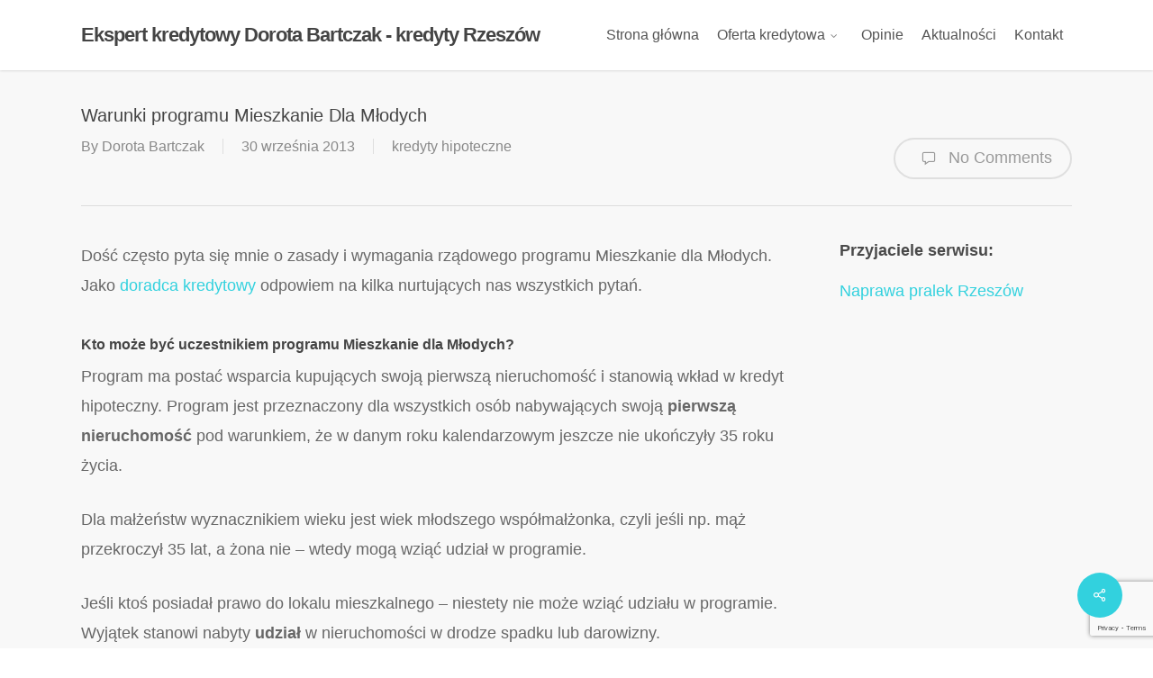

--- FILE ---
content_type: text/html; charset=UTF-8
request_url: https://centrum-kredytowe.rzeszow.pl/kredyty-hipoteczne/warunki-programu-mieszkanie-dla-mlodych/
body_size: 17956
content:
<!doctype html>
<html lang="pl-PL" class="no-js">
<head>
	<meta charset="UTF-8">
	<meta name="viewport" content="width=device-width, initial-scale=1, maximum-scale=1, user-scalable=0" /><meta name='robots' content='index, follow, max-image-preview:large, max-snippet:-1, max-video-preview:-1' />
	<style>img:is([sizes="auto" i], [sizes^="auto," i]) { contain-intrinsic-size: 3000px 1500px }</style>
	
	<!-- This site is optimized with the Yoast SEO plugin v26.8 - https://yoast.com/product/yoast-seo-wordpress/ -->
	<title>Jakie są warunki programu mieszkanie dla młodych?</title>
	<meta name="description" content="Sprawdź na czym polega dopłata w programie wsparcia zakupu pierwszej nieruchomości Mieszkanie dla Młodych i czego możesz się spodziewać." />
	<link rel="canonical" href="https://centrum-kredytowe.rzeszow.pl/kredyty-hipoteczne/warunki-programu-mieszkanie-dla-mlodych/" />
	<meta property="og:locale" content="pl_PL" />
	<meta property="og:type" content="article" />
	<meta property="og:title" content="Jakie są warunki programu mieszkanie dla młodych?" />
	<meta property="og:description" content="Sprawdź na czym polega dopłata w programie wsparcia zakupu pierwszej nieruchomości Mieszkanie dla Młodych i czego możesz się spodziewać." />
	<meta property="og:url" content="https://centrum-kredytowe.rzeszow.pl/kredyty-hipoteczne/warunki-programu-mieszkanie-dla-mlodych/" />
	<meta property="og:site_name" content="Ekspert kredytowy Dorota Bartczak - kredyty Rzeszów" />
	<meta property="article:published_time" content="2013-09-30T14:32:52+00:00" />
	<meta property="article:modified_time" content="2025-11-25T05:56:50+00:00" />
	<meta property="og:image" content="https://centrum-kredytowe.rzeszow.pl/wp-content/uploads/Kredyty-hipoteczne-w-2015.jpg" />
	<meta property="og:image:width" content="400" />
	<meta property="og:image:height" content="267" />
	<meta property="og:image:type" content="image/jpeg" />
	<meta name="author" content="Dorota Bartczak" />
	<meta name="twitter:card" content="summary_large_image" />
	<meta name="twitter:label1" content="Napisane przez" />
	<meta name="twitter:data1" content="Dorota Bartczak" />
	<meta name="twitter:label2" content="Szacowany czas czytania" />
	<meta name="twitter:data2" content="4 minuty" />
	<script type="application/ld+json" class="yoast-schema-graph">{"@context":"https://schema.org","@graph":[{"@type":"Article","@id":"https://centrum-kredytowe.rzeszow.pl/kredyty-hipoteczne/warunki-programu-mieszkanie-dla-mlodych/#article","isPartOf":{"@id":"https://centrum-kredytowe.rzeszow.pl/kredyty-hipoteczne/warunki-programu-mieszkanie-dla-mlodych/"},"author":{"name":"Dorota Bartczak","@id":"https://centrum-kredytowe.rzeszow.pl/#/schema/person/e82fefd59e22ea350f9f272e3b4e61a7"},"headline":"Warunki programu Mieszkanie Dla Młodych","datePublished":"2013-09-30T14:32:52+00:00","dateModified":"2025-11-25T05:56:50+00:00","mainEntityOfPage":{"@id":"https://centrum-kredytowe.rzeszow.pl/kredyty-hipoteczne/warunki-programu-mieszkanie-dla-mlodych/"},"wordCount":641,"commentCount":0,"image":{"@id":"https://centrum-kredytowe.rzeszow.pl/kredyty-hipoteczne/warunki-programu-mieszkanie-dla-mlodych/#primaryimage"},"thumbnailUrl":"https://centrum-kredytowe.rzeszow.pl/wp-content/uploads/Kredyty-hipoteczne-w-2015.jpg","keywords":["mdm","mieszkanie dla młodych"],"articleSection":["kredyty hipoteczne"],"inLanguage":"pl-PL","potentialAction":[{"@type":"CommentAction","name":"Comment","target":["https://centrum-kredytowe.rzeszow.pl/kredyty-hipoteczne/warunki-programu-mieszkanie-dla-mlodych/#respond"]}]},{"@type":"WebPage","@id":"https://centrum-kredytowe.rzeszow.pl/kredyty-hipoteczne/warunki-programu-mieszkanie-dla-mlodych/","url":"https://centrum-kredytowe.rzeszow.pl/kredyty-hipoteczne/warunki-programu-mieszkanie-dla-mlodych/","name":"Jakie są warunki programu mieszkanie dla młodych?","isPartOf":{"@id":"https://centrum-kredytowe.rzeszow.pl/#website"},"primaryImageOfPage":{"@id":"https://centrum-kredytowe.rzeszow.pl/kredyty-hipoteczne/warunki-programu-mieszkanie-dla-mlodych/#primaryimage"},"image":{"@id":"https://centrum-kredytowe.rzeszow.pl/kredyty-hipoteczne/warunki-programu-mieszkanie-dla-mlodych/#primaryimage"},"thumbnailUrl":"https://centrum-kredytowe.rzeszow.pl/wp-content/uploads/Kredyty-hipoteczne-w-2015.jpg","datePublished":"2013-09-30T14:32:52+00:00","dateModified":"2025-11-25T05:56:50+00:00","author":{"@id":"https://centrum-kredytowe.rzeszow.pl/#/schema/person/e82fefd59e22ea350f9f272e3b4e61a7"},"description":"Sprawdź na czym polega dopłata w programie wsparcia zakupu pierwszej nieruchomości Mieszkanie dla Młodych i czego możesz się spodziewać.","breadcrumb":{"@id":"https://centrum-kredytowe.rzeszow.pl/kredyty-hipoteczne/warunki-programu-mieszkanie-dla-mlodych/#breadcrumb"},"inLanguage":"pl-PL","potentialAction":[{"@type":"ReadAction","target":["https://centrum-kredytowe.rzeszow.pl/kredyty-hipoteczne/warunki-programu-mieszkanie-dla-mlodych/"]}]},{"@type":"ImageObject","inLanguage":"pl-PL","@id":"https://centrum-kredytowe.rzeszow.pl/kredyty-hipoteczne/warunki-programu-mieszkanie-dla-mlodych/#primaryimage","url":"https://centrum-kredytowe.rzeszow.pl/wp-content/uploads/Kredyty-hipoteczne-w-2015.jpg","contentUrl":"https://centrum-kredytowe.rzeszow.pl/wp-content/uploads/Kredyty-hipoteczne-w-2015.jpg","width":400,"height":267,"caption":"Warunki programu Mieszkanie dla Młodych"},{"@type":"BreadcrumbList","@id":"https://centrum-kredytowe.rzeszow.pl/kredyty-hipoteczne/warunki-programu-mieszkanie-dla-mlodych/#breadcrumb","itemListElement":[{"@type":"ListItem","position":1,"name":"Strona główna","item":"https://centrum-kredytowe.rzeszow.pl/"},{"@type":"ListItem","position":2,"name":"Aktualności","item":"https://centrum-kredytowe.rzeszow.pl/blog/"},{"@type":"ListItem","position":3,"name":"Warunki programu Mieszkanie Dla Młodych"}]},{"@type":"WebSite","@id":"https://centrum-kredytowe.rzeszow.pl/#website","url":"https://centrum-kredytowe.rzeszow.pl/","name":"Ekspert kredytowy Dorota Bartczak - kredyty Rzeszów","description":"Ekspert kredytowy Rzeszów","potentialAction":[{"@type":"SearchAction","target":{"@type":"EntryPoint","urlTemplate":"https://centrum-kredytowe.rzeszow.pl/?s={search_term_string}"},"query-input":{"@type":"PropertyValueSpecification","valueRequired":true,"valueName":"search_term_string"}}],"inLanguage":"pl-PL"},{"@type":"Person","@id":"https://centrum-kredytowe.rzeszow.pl/#/schema/person/e82fefd59e22ea350f9f272e3b4e61a7","name":"Dorota Bartczak","image":{"@type":"ImageObject","inLanguage":"pl-PL","@id":"https://centrum-kredytowe.rzeszow.pl/#/schema/person/image/","url":"https://secure.gravatar.com/avatar/ebcbc5074bfc8e499d90da14960f55576a4693019ee12aaf1db9b6db513531ae?s=96&d=mm&r=g","contentUrl":"https://secure.gravatar.com/avatar/ebcbc5074bfc8e499d90da14960f55576a4693019ee12aaf1db9b6db513531ae?s=96&d=mm&r=g","caption":"Dorota Bartczak"},"description":"Pracuję jako ekspert kredytowy od kilkunastu lat. Codziennie spotykam się z klientami, aby pomóc im w uzyskaniu najlepszego kredytu. Staram się dzielić swoją wiedzą i doświadczeniem.","sameAs":["https://centrum-kredytowe.rzeszow.pl/"],"url":"https://centrum-kredytowe.rzeszow.pl/author/dbartczak/"}]}</script>
	<!-- / Yoast SEO plugin. -->


<link rel='dns-prefetch' href='//fonts.googleapis.com' />
<link rel="alternate" type="application/rss+xml" title="Ekspert kredytowy Dorota Bartczak - kredyty Rzeszów &raquo; Kanał z wpisami" href="https://centrum-kredytowe.rzeszow.pl/feed/" />
<link rel="alternate" type="application/rss+xml" title="Ekspert kredytowy Dorota Bartczak - kredyty Rzeszów &raquo; Kanał z komentarzami" href="https://centrum-kredytowe.rzeszow.pl/comments/feed/" />
<link rel="alternate" type="application/rss+xml" title="Ekspert kredytowy Dorota Bartczak - kredyty Rzeszów &raquo; Warunki programu Mieszkanie Dla Młodych Kanał z komentarzami" href="https://centrum-kredytowe.rzeszow.pl/kredyty-hipoteczne/warunki-programu-mieszkanie-dla-mlodych/feed/" />
<script type="text/javascript">
/* <![CDATA[ */
window._wpemojiSettings = {"baseUrl":"https:\/\/s.w.org\/images\/core\/emoji\/16.0.1\/72x72\/","ext":".png","svgUrl":"https:\/\/s.w.org\/images\/core\/emoji\/16.0.1\/svg\/","svgExt":".svg","source":{"concatemoji":"https:\/\/centrum-kredytowe.rzeszow.pl\/wp-includes\/js\/wp-emoji-release.min.js?ver=6.8.3"}};
/*! This file is auto-generated */
!function(s,n){var o,i,e;function c(e){try{var t={supportTests:e,timestamp:(new Date).valueOf()};sessionStorage.setItem(o,JSON.stringify(t))}catch(e){}}function p(e,t,n){e.clearRect(0,0,e.canvas.width,e.canvas.height),e.fillText(t,0,0);var t=new Uint32Array(e.getImageData(0,0,e.canvas.width,e.canvas.height).data),a=(e.clearRect(0,0,e.canvas.width,e.canvas.height),e.fillText(n,0,0),new Uint32Array(e.getImageData(0,0,e.canvas.width,e.canvas.height).data));return t.every(function(e,t){return e===a[t]})}function u(e,t){e.clearRect(0,0,e.canvas.width,e.canvas.height),e.fillText(t,0,0);for(var n=e.getImageData(16,16,1,1),a=0;a<n.data.length;a++)if(0!==n.data[a])return!1;return!0}function f(e,t,n,a){switch(t){case"flag":return n(e,"\ud83c\udff3\ufe0f\u200d\u26a7\ufe0f","\ud83c\udff3\ufe0f\u200b\u26a7\ufe0f")?!1:!n(e,"\ud83c\udde8\ud83c\uddf6","\ud83c\udde8\u200b\ud83c\uddf6")&&!n(e,"\ud83c\udff4\udb40\udc67\udb40\udc62\udb40\udc65\udb40\udc6e\udb40\udc67\udb40\udc7f","\ud83c\udff4\u200b\udb40\udc67\u200b\udb40\udc62\u200b\udb40\udc65\u200b\udb40\udc6e\u200b\udb40\udc67\u200b\udb40\udc7f");case"emoji":return!a(e,"\ud83e\udedf")}return!1}function g(e,t,n,a){var r="undefined"!=typeof WorkerGlobalScope&&self instanceof WorkerGlobalScope?new OffscreenCanvas(300,150):s.createElement("canvas"),o=r.getContext("2d",{willReadFrequently:!0}),i=(o.textBaseline="top",o.font="600 32px Arial",{});return e.forEach(function(e){i[e]=t(o,e,n,a)}),i}function t(e){var t=s.createElement("script");t.src=e,t.defer=!0,s.head.appendChild(t)}"undefined"!=typeof Promise&&(o="wpEmojiSettingsSupports",i=["flag","emoji"],n.supports={everything:!0,everythingExceptFlag:!0},e=new Promise(function(e){s.addEventListener("DOMContentLoaded",e,{once:!0})}),new Promise(function(t){var n=function(){try{var e=JSON.parse(sessionStorage.getItem(o));if("object"==typeof e&&"number"==typeof e.timestamp&&(new Date).valueOf()<e.timestamp+604800&&"object"==typeof e.supportTests)return e.supportTests}catch(e){}return null}();if(!n){if("undefined"!=typeof Worker&&"undefined"!=typeof OffscreenCanvas&&"undefined"!=typeof URL&&URL.createObjectURL&&"undefined"!=typeof Blob)try{var e="postMessage("+g.toString()+"("+[JSON.stringify(i),f.toString(),p.toString(),u.toString()].join(",")+"));",a=new Blob([e],{type:"text/javascript"}),r=new Worker(URL.createObjectURL(a),{name:"wpTestEmojiSupports"});return void(r.onmessage=function(e){c(n=e.data),r.terminate(),t(n)})}catch(e){}c(n=g(i,f,p,u))}t(n)}).then(function(e){for(var t in e)n.supports[t]=e[t],n.supports.everything=n.supports.everything&&n.supports[t],"flag"!==t&&(n.supports.everythingExceptFlag=n.supports.everythingExceptFlag&&n.supports[t]);n.supports.everythingExceptFlag=n.supports.everythingExceptFlag&&!n.supports.flag,n.DOMReady=!1,n.readyCallback=function(){n.DOMReady=!0}}).then(function(){return e}).then(function(){var e;n.supports.everything||(n.readyCallback(),(e=n.source||{}).concatemoji?t(e.concatemoji):e.wpemoji&&e.twemoji&&(t(e.twemoji),t(e.wpemoji)))}))}((window,document),window._wpemojiSettings);
/* ]]> */
</script>
<style id='wp-emoji-styles-inline-css' type='text/css'>

	img.wp-smiley, img.emoji {
		display: inline !important;
		border: none !important;
		box-shadow: none !important;
		height: 1em !important;
		width: 1em !important;
		margin: 0 0.07em !important;
		vertical-align: -0.1em !important;
		background: none !important;
		padding: 0 !important;
	}
</style>
<link rel='stylesheet' id='wp-block-library-css' href='https://centrum-kredytowe.rzeszow.pl/wp-includes/css/dist/block-library/style.min.css?ver=6.8.3' type='text/css' media='all' />
<style id='global-styles-inline-css' type='text/css'>
:root{--wp--preset--aspect-ratio--square: 1;--wp--preset--aspect-ratio--4-3: 4/3;--wp--preset--aspect-ratio--3-4: 3/4;--wp--preset--aspect-ratio--3-2: 3/2;--wp--preset--aspect-ratio--2-3: 2/3;--wp--preset--aspect-ratio--16-9: 16/9;--wp--preset--aspect-ratio--9-16: 9/16;--wp--preset--color--black: #000000;--wp--preset--color--cyan-bluish-gray: #abb8c3;--wp--preset--color--white: #ffffff;--wp--preset--color--pale-pink: #f78da7;--wp--preset--color--vivid-red: #cf2e2e;--wp--preset--color--luminous-vivid-orange: #ff6900;--wp--preset--color--luminous-vivid-amber: #fcb900;--wp--preset--color--light-green-cyan: #7bdcb5;--wp--preset--color--vivid-green-cyan: #00d084;--wp--preset--color--pale-cyan-blue: #8ed1fc;--wp--preset--color--vivid-cyan-blue: #0693e3;--wp--preset--color--vivid-purple: #9b51e0;--wp--preset--gradient--vivid-cyan-blue-to-vivid-purple: linear-gradient(135deg,rgba(6,147,227,1) 0%,rgb(155,81,224) 100%);--wp--preset--gradient--light-green-cyan-to-vivid-green-cyan: linear-gradient(135deg,rgb(122,220,180) 0%,rgb(0,208,130) 100%);--wp--preset--gradient--luminous-vivid-amber-to-luminous-vivid-orange: linear-gradient(135deg,rgba(252,185,0,1) 0%,rgba(255,105,0,1) 100%);--wp--preset--gradient--luminous-vivid-orange-to-vivid-red: linear-gradient(135deg,rgba(255,105,0,1) 0%,rgb(207,46,46) 100%);--wp--preset--gradient--very-light-gray-to-cyan-bluish-gray: linear-gradient(135deg,rgb(238,238,238) 0%,rgb(169,184,195) 100%);--wp--preset--gradient--cool-to-warm-spectrum: linear-gradient(135deg,rgb(74,234,220) 0%,rgb(151,120,209) 20%,rgb(207,42,186) 40%,rgb(238,44,130) 60%,rgb(251,105,98) 80%,rgb(254,248,76) 100%);--wp--preset--gradient--blush-light-purple: linear-gradient(135deg,rgb(255,206,236) 0%,rgb(152,150,240) 100%);--wp--preset--gradient--blush-bordeaux: linear-gradient(135deg,rgb(254,205,165) 0%,rgb(254,45,45) 50%,rgb(107,0,62) 100%);--wp--preset--gradient--luminous-dusk: linear-gradient(135deg,rgb(255,203,112) 0%,rgb(199,81,192) 50%,rgb(65,88,208) 100%);--wp--preset--gradient--pale-ocean: linear-gradient(135deg,rgb(255,245,203) 0%,rgb(182,227,212) 50%,rgb(51,167,181) 100%);--wp--preset--gradient--electric-grass: linear-gradient(135deg,rgb(202,248,128) 0%,rgb(113,206,126) 100%);--wp--preset--gradient--midnight: linear-gradient(135deg,rgb(2,3,129) 0%,rgb(40,116,252) 100%);--wp--preset--font-size--small: 13px;--wp--preset--font-size--medium: 20px;--wp--preset--font-size--large: 36px;--wp--preset--font-size--x-large: 42px;--wp--preset--spacing--20: 0.44rem;--wp--preset--spacing--30: 0.67rem;--wp--preset--spacing--40: 1rem;--wp--preset--spacing--50: 1.5rem;--wp--preset--spacing--60: 2.25rem;--wp--preset--spacing--70: 3.38rem;--wp--preset--spacing--80: 5.06rem;--wp--preset--shadow--natural: 6px 6px 9px rgba(0, 0, 0, 0.2);--wp--preset--shadow--deep: 12px 12px 50px rgba(0, 0, 0, 0.4);--wp--preset--shadow--sharp: 6px 6px 0px rgba(0, 0, 0, 0.2);--wp--preset--shadow--outlined: 6px 6px 0px -3px rgba(255, 255, 255, 1), 6px 6px rgba(0, 0, 0, 1);--wp--preset--shadow--crisp: 6px 6px 0px rgba(0, 0, 0, 1);}:root { --wp--style--global--content-size: 1300px;--wp--style--global--wide-size: 1300px; }:where(body) { margin: 0; }.wp-site-blocks > .alignleft { float: left; margin-right: 2em; }.wp-site-blocks > .alignright { float: right; margin-left: 2em; }.wp-site-blocks > .aligncenter { justify-content: center; margin-left: auto; margin-right: auto; }:where(.is-layout-flex){gap: 0.5em;}:where(.is-layout-grid){gap: 0.5em;}.is-layout-flow > .alignleft{float: left;margin-inline-start: 0;margin-inline-end: 2em;}.is-layout-flow > .alignright{float: right;margin-inline-start: 2em;margin-inline-end: 0;}.is-layout-flow > .aligncenter{margin-left: auto !important;margin-right: auto !important;}.is-layout-constrained > .alignleft{float: left;margin-inline-start: 0;margin-inline-end: 2em;}.is-layout-constrained > .alignright{float: right;margin-inline-start: 2em;margin-inline-end: 0;}.is-layout-constrained > .aligncenter{margin-left: auto !important;margin-right: auto !important;}.is-layout-constrained > :where(:not(.alignleft):not(.alignright):not(.alignfull)){max-width: var(--wp--style--global--content-size);margin-left: auto !important;margin-right: auto !important;}.is-layout-constrained > .alignwide{max-width: var(--wp--style--global--wide-size);}body .is-layout-flex{display: flex;}.is-layout-flex{flex-wrap: wrap;align-items: center;}.is-layout-flex > :is(*, div){margin: 0;}body .is-layout-grid{display: grid;}.is-layout-grid > :is(*, div){margin: 0;}body{padding-top: 0px;padding-right: 0px;padding-bottom: 0px;padding-left: 0px;}:root :where(.wp-element-button, .wp-block-button__link){background-color: #32373c;border-width: 0;color: #fff;font-family: inherit;font-size: inherit;line-height: inherit;padding: calc(0.667em + 2px) calc(1.333em + 2px);text-decoration: none;}.has-black-color{color: var(--wp--preset--color--black) !important;}.has-cyan-bluish-gray-color{color: var(--wp--preset--color--cyan-bluish-gray) !important;}.has-white-color{color: var(--wp--preset--color--white) !important;}.has-pale-pink-color{color: var(--wp--preset--color--pale-pink) !important;}.has-vivid-red-color{color: var(--wp--preset--color--vivid-red) !important;}.has-luminous-vivid-orange-color{color: var(--wp--preset--color--luminous-vivid-orange) !important;}.has-luminous-vivid-amber-color{color: var(--wp--preset--color--luminous-vivid-amber) !important;}.has-light-green-cyan-color{color: var(--wp--preset--color--light-green-cyan) !important;}.has-vivid-green-cyan-color{color: var(--wp--preset--color--vivid-green-cyan) !important;}.has-pale-cyan-blue-color{color: var(--wp--preset--color--pale-cyan-blue) !important;}.has-vivid-cyan-blue-color{color: var(--wp--preset--color--vivid-cyan-blue) !important;}.has-vivid-purple-color{color: var(--wp--preset--color--vivid-purple) !important;}.has-black-background-color{background-color: var(--wp--preset--color--black) !important;}.has-cyan-bluish-gray-background-color{background-color: var(--wp--preset--color--cyan-bluish-gray) !important;}.has-white-background-color{background-color: var(--wp--preset--color--white) !important;}.has-pale-pink-background-color{background-color: var(--wp--preset--color--pale-pink) !important;}.has-vivid-red-background-color{background-color: var(--wp--preset--color--vivid-red) !important;}.has-luminous-vivid-orange-background-color{background-color: var(--wp--preset--color--luminous-vivid-orange) !important;}.has-luminous-vivid-amber-background-color{background-color: var(--wp--preset--color--luminous-vivid-amber) !important;}.has-light-green-cyan-background-color{background-color: var(--wp--preset--color--light-green-cyan) !important;}.has-vivid-green-cyan-background-color{background-color: var(--wp--preset--color--vivid-green-cyan) !important;}.has-pale-cyan-blue-background-color{background-color: var(--wp--preset--color--pale-cyan-blue) !important;}.has-vivid-cyan-blue-background-color{background-color: var(--wp--preset--color--vivid-cyan-blue) !important;}.has-vivid-purple-background-color{background-color: var(--wp--preset--color--vivid-purple) !important;}.has-black-border-color{border-color: var(--wp--preset--color--black) !important;}.has-cyan-bluish-gray-border-color{border-color: var(--wp--preset--color--cyan-bluish-gray) !important;}.has-white-border-color{border-color: var(--wp--preset--color--white) !important;}.has-pale-pink-border-color{border-color: var(--wp--preset--color--pale-pink) !important;}.has-vivid-red-border-color{border-color: var(--wp--preset--color--vivid-red) !important;}.has-luminous-vivid-orange-border-color{border-color: var(--wp--preset--color--luminous-vivid-orange) !important;}.has-luminous-vivid-amber-border-color{border-color: var(--wp--preset--color--luminous-vivid-amber) !important;}.has-light-green-cyan-border-color{border-color: var(--wp--preset--color--light-green-cyan) !important;}.has-vivid-green-cyan-border-color{border-color: var(--wp--preset--color--vivid-green-cyan) !important;}.has-pale-cyan-blue-border-color{border-color: var(--wp--preset--color--pale-cyan-blue) !important;}.has-vivid-cyan-blue-border-color{border-color: var(--wp--preset--color--vivid-cyan-blue) !important;}.has-vivid-purple-border-color{border-color: var(--wp--preset--color--vivid-purple) !important;}.has-vivid-cyan-blue-to-vivid-purple-gradient-background{background: var(--wp--preset--gradient--vivid-cyan-blue-to-vivid-purple) !important;}.has-light-green-cyan-to-vivid-green-cyan-gradient-background{background: var(--wp--preset--gradient--light-green-cyan-to-vivid-green-cyan) !important;}.has-luminous-vivid-amber-to-luminous-vivid-orange-gradient-background{background: var(--wp--preset--gradient--luminous-vivid-amber-to-luminous-vivid-orange) !important;}.has-luminous-vivid-orange-to-vivid-red-gradient-background{background: var(--wp--preset--gradient--luminous-vivid-orange-to-vivid-red) !important;}.has-very-light-gray-to-cyan-bluish-gray-gradient-background{background: var(--wp--preset--gradient--very-light-gray-to-cyan-bluish-gray) !important;}.has-cool-to-warm-spectrum-gradient-background{background: var(--wp--preset--gradient--cool-to-warm-spectrum) !important;}.has-blush-light-purple-gradient-background{background: var(--wp--preset--gradient--blush-light-purple) !important;}.has-blush-bordeaux-gradient-background{background: var(--wp--preset--gradient--blush-bordeaux) !important;}.has-luminous-dusk-gradient-background{background: var(--wp--preset--gradient--luminous-dusk) !important;}.has-pale-ocean-gradient-background{background: var(--wp--preset--gradient--pale-ocean) !important;}.has-electric-grass-gradient-background{background: var(--wp--preset--gradient--electric-grass) !important;}.has-midnight-gradient-background{background: var(--wp--preset--gradient--midnight) !important;}.has-small-font-size{font-size: var(--wp--preset--font-size--small) !important;}.has-medium-font-size{font-size: var(--wp--preset--font-size--medium) !important;}.has-large-font-size{font-size: var(--wp--preset--font-size--large) !important;}.has-x-large-font-size{font-size: var(--wp--preset--font-size--x-large) !important;}
:where(.wp-block-post-template.is-layout-flex){gap: 1.25em;}:where(.wp-block-post-template.is-layout-grid){gap: 1.25em;}
:where(.wp-block-columns.is-layout-flex){gap: 2em;}:where(.wp-block-columns.is-layout-grid){gap: 2em;}
:root :where(.wp-block-pullquote){font-size: 1.5em;line-height: 1.6;}
</style>
<link rel='stylesheet' id='cptch_stylesheet-css' href='https://centrum-kredytowe.rzeszow.pl/wp-content/plugins/captcha/css/front_end_style.css?ver=4.4.5' type='text/css' media='all' />
<link rel='stylesheet' id='dashicons-css' href='https://centrum-kredytowe.rzeszow.pl/wp-includes/css/dashicons.min.css?ver=6.8.3' type='text/css' media='all' />
<link rel='stylesheet' id='cptch_desktop_style-css' href='https://centrum-kredytowe.rzeszow.pl/wp-content/plugins/captcha/css/desktop_style.css?ver=4.4.5' type='text/css' media='all' />
<link rel='stylesheet' id='contact-form-7-css' href='https://centrum-kredytowe.rzeszow.pl/wp-content/plugins/contact-form-7/includes/css/styles.css?ver=6.1.4' type='text/css' media='all' />
<link rel='stylesheet' id='salient-social-css' href='https://centrum-kredytowe.rzeszow.pl/wp-content/plugins/salient-social/css/style.css?ver=1.2.6' type='text/css' media='all' />
<style id='salient-social-inline-css' type='text/css'>

  .sharing-default-minimal .nectar-love.loved,
  body .nectar-social[data-color-override="override"].fixed > a:before, 
  body .nectar-social[data-color-override="override"].fixed .nectar-social-inner a,
  .sharing-default-minimal .nectar-social[data-color-override="override"] .nectar-social-inner a:hover,
  .nectar-social.vertical[data-color-override="override"] .nectar-social-inner a:hover {
    background-color: #32d1de;
  }
  .nectar-social.hover .nectar-love.loved,
  .nectar-social.hover > .nectar-love-button a:hover,
  .nectar-social[data-color-override="override"].hover > div a:hover,
  #single-below-header .nectar-social[data-color-override="override"].hover > div a:hover,
  .nectar-social[data-color-override="override"].hover .share-btn:hover,
  .sharing-default-minimal .nectar-social[data-color-override="override"] .nectar-social-inner a {
    border-color: #32d1de;
  }
  #single-below-header .nectar-social.hover .nectar-love.loved i,
  #single-below-header .nectar-social.hover[data-color-override="override"] a:hover,
  #single-below-header .nectar-social.hover[data-color-override="override"] a:hover i,
  #single-below-header .nectar-social.hover .nectar-love-button a:hover i,
  .nectar-love:hover i,
  .hover .nectar-love:hover .total_loves,
  .nectar-love.loved i,
  .nectar-social.hover .nectar-love.loved .total_loves,
  .nectar-social.hover .share-btn:hover, 
  .nectar-social[data-color-override="override"].hover .nectar-social-inner a:hover,
  .nectar-social[data-color-override="override"].hover > div:hover span,
  .sharing-default-minimal .nectar-social[data-color-override="override"] .nectar-social-inner a:not(:hover) i,
  .sharing-default-minimal .nectar-social[data-color-override="override"] .nectar-social-inner a:not(:hover) {
    color: #32d1de;
  }
</style>
<link rel='stylesheet' id='spu-public-css-css' href='https://centrum-kredytowe.rzeszow.pl/wp-content/plugins/popups/public/assets/css/public.css?ver=1.9.3.8' type='text/css' media='all' />
<link rel='stylesheet' id='font-awesome-css' href='https://centrum-kredytowe.rzeszow.pl/wp-content/themes/salient/css/font-awesome-legacy.min.css?ver=4.7.1' type='text/css' media='all' />
<link rel='stylesheet' id='salient-grid-system-css' href='https://centrum-kredytowe.rzeszow.pl/wp-content/themes/salient/css/build/grid-system.css?ver=18.0' type='text/css' media='all' />
<link rel='stylesheet' id='main-styles-css' href='https://centrum-kredytowe.rzeszow.pl/wp-content/themes/salient/css/build/style.css?ver=18.0' type='text/css' media='all' />
<style id='main-styles-inline-css' type='text/css'>
html:not(.page-trans-loaded) { background-color: #ffffff; }
</style>
<link rel='stylesheet' id='nectar-single-styles-css' href='https://centrum-kredytowe.rzeszow.pl/wp-content/themes/salient/css/build/single.css?ver=18.0' type='text/css' media='all' />
<link rel='stylesheet' id='nectar-cf7-css' href='https://centrum-kredytowe.rzeszow.pl/wp-content/themes/salient/css/build/third-party/cf7.css?ver=18.0' type='text/css' media='all' />
<link rel='stylesheet' id='nectar_default_font_open_sans-css' href='https://fonts.googleapis.com/css?family=Open+Sans%3A300%2C400%2C600%2C700&#038;subset=latin%2Clatin-ext' type='text/css' media='all' />
<link rel='stylesheet' id='responsive-css' href='https://centrum-kredytowe.rzeszow.pl/wp-content/themes/salient/css/build/responsive.css?ver=18.0' type='text/css' media='all' />
<link rel='stylesheet' id='skin-original-css' href='https://centrum-kredytowe.rzeszow.pl/wp-content/themes/salient/css/build/skin-original.css?ver=18.0' type='text/css' media='all' />
<link rel='stylesheet' id='salient-wp-menu-dynamic-css' href='https://centrum-kredytowe.rzeszow.pl/wp-content/uploads/salient/menu-dynamic.css?ver=50337' type='text/css' media='all' />
<link rel='stylesheet' id='dynamic-css-css' href='https://centrum-kredytowe.rzeszow.pl/wp-content/uploads/salient/salient-dynamic-styles.css?ver=47238' type='text/css' media='all' />
<style id='dynamic-css-inline-css' type='text/css'>
@media only screen and (min-width:1000px){body #ajax-content-wrap.no-scroll{min-height:calc(100vh - 78px);height:calc(100vh - 78px)!important;}}@media only screen and (min-width:1000px){#page-header-wrap.fullscreen-header,#page-header-wrap.fullscreen-header #page-header-bg,html:not(.nectar-box-roll-loaded) .nectar-box-roll > #page-header-bg.fullscreen-header,.nectar_fullscreen_zoom_recent_projects,#nectar_fullscreen_rows:not(.afterLoaded) > div{height:calc(100vh - 77px);}.wpb_row.vc_row-o-full-height.top-level,.wpb_row.vc_row-o-full-height.top-level > .col.span_12{min-height:calc(100vh - 77px);}html:not(.nectar-box-roll-loaded) .nectar-box-roll > #page-header-bg.fullscreen-header{top:78px;}.nectar-slider-wrap[data-fullscreen="true"]:not(.loaded),.nectar-slider-wrap[data-fullscreen="true"]:not(.loaded) .swiper-container{height:calc(100vh - 76px)!important;}.admin-bar .nectar-slider-wrap[data-fullscreen="true"]:not(.loaded),.admin-bar .nectar-slider-wrap[data-fullscreen="true"]:not(.loaded) .swiper-container{height:calc(100vh - 76px - 32px)!important;}}.admin-bar[class*="page-template-template-no-header"] .wpb_row.vc_row-o-full-height.top-level,.admin-bar[class*="page-template-template-no-header"] .wpb_row.vc_row-o-full-height.top-level > .col.span_12{min-height:calc(100vh - 32px);}body[class*="page-template-template-no-header"] .wpb_row.vc_row-o-full-height.top-level,body[class*="page-template-template-no-header"] .wpb_row.vc_row-o-full-height.top-level > .col.span_12{min-height:100vh;}@media only screen and (max-width:999px){.using-mobile-browser #nectar_fullscreen_rows:not(.afterLoaded):not([data-mobile-disable="on"]) > div{height:calc(100vh - 100px);}.using-mobile-browser .wpb_row.vc_row-o-full-height.top-level,.using-mobile-browser .wpb_row.vc_row-o-full-height.top-level > .col.span_12,[data-permanent-transparent="1"].using-mobile-browser .wpb_row.vc_row-o-full-height.top-level,[data-permanent-transparent="1"].using-mobile-browser .wpb_row.vc_row-o-full-height.top-level > .col.span_12{min-height:calc(100vh - 100px);}html:not(.nectar-box-roll-loaded) .nectar-box-roll > #page-header-bg.fullscreen-header,.nectar_fullscreen_zoom_recent_projects,.nectar-slider-wrap[data-fullscreen="true"]:not(.loaded),.nectar-slider-wrap[data-fullscreen="true"]:not(.loaded) .swiper-container,#nectar_fullscreen_rows:not(.afterLoaded):not([data-mobile-disable="on"]) > div{height:calc(100vh - 47px);}.wpb_row.vc_row-o-full-height.top-level,.wpb_row.vc_row-o-full-height.top-level > .col.span_12{min-height:calc(100vh - 47px);}body[data-transparent-header="false"] #ajax-content-wrap.no-scroll{min-height:calc(100vh - 47px);height:calc(100vh - 47px);}}.screen-reader-text,.nectar-skip-to-content:not(:focus){border:0;clip:rect(1px,1px,1px,1px);clip-path:inset(50%);height:1px;margin:-1px;overflow:hidden;padding:0;position:absolute!important;width:1px;word-wrap:normal!important;}.row .col img:not([srcset]){width:auto;}.row .col img.img-with-animation.nectar-lazy:not([srcset]){width:100%;}
.toggle h3 a{
    font-size: 18px !important;
}
</style>
<link rel='stylesheet' id='salient-child-style-css' href='https://centrum-kredytowe.rzeszow.pl/wp-content/themes/salient-child/style.css?ver=18.0' type='text/css' media='all' />
<script type="text/javascript" src="https://centrum-kredytowe.rzeszow.pl/wp-includes/js/jquery/jquery.min.js?ver=3.7.1" id="jquery-core-js"></script>
<script type="text/javascript" src="https://centrum-kredytowe.rzeszow.pl/wp-includes/js/jquery/jquery-migrate.min.js?ver=3.4.1" id="jquery-migrate-js"></script>
<script></script><link rel="https://api.w.org/" href="https://centrum-kredytowe.rzeszow.pl/wp-json/" /><link rel="alternate" title="JSON" type="application/json" href="https://centrum-kredytowe.rzeszow.pl/wp-json/wp/v2/posts/697" /><link rel="EditURI" type="application/rsd+xml" title="RSD" href="https://centrum-kredytowe.rzeszow.pl/xmlrpc.php?rsd" />
<meta name="generator" content="WordPress 6.8.3" />
<link rel='shortlink' href='https://centrum-kredytowe.rzeszow.pl/?p=697' />
<link rel="alternate" title="oEmbed (JSON)" type="application/json+oembed" href="https://centrum-kredytowe.rzeszow.pl/wp-json/oembed/1.0/embed?url=https%3A%2F%2Fcentrum-kredytowe.rzeszow.pl%2Fkredyty-hipoteczne%2Fwarunki-programu-mieszkanie-dla-mlodych%2F" />
<link rel="alternate" title="oEmbed (XML)" type="text/xml+oembed" href="https://centrum-kredytowe.rzeszow.pl/wp-json/oembed/1.0/embed?url=https%3A%2F%2Fcentrum-kredytowe.rzeszow.pl%2Fkredyty-hipoteczne%2Fwarunki-programu-mieszkanie-dla-mlodych%2F&#038;format=xml" />
<script type="text/javascript"> var root = document.getElementsByTagName( "html" )[0]; root.setAttribute( "class", "js" ); </script><script>
  (function(i,s,o,g,r,a,m){i['GoogleAnalyticsObject']=r;i[r]=i[r]||function(){
  (i[r].q=i[r].q||[]).push(arguments)},i[r].l=1*new Date();a=s.createElement(o),
  m=s.getElementsByTagName(o)[0];a.async=1;a.src=g;m.parentNode.insertBefore(a,m)
  })(window,document,'script','//www.google-analytics.com/analytics.js','ga');

  ga('create', 'UA-56932133-5', 'auto');
  ga('require', 'displayfeatures');
  ga('send', 'pageview');
  setTimeout("ga('send', 'event', 'read', '10 sekund')",10000);
</script><meta name="generator" content="Powered by WPBakery Page Builder - drag and drop page builder for WordPress."/>
<noscript><style> .wpb_animate_when_almost_visible { opacity: 1; }</style></noscript>
<script type='text/javascript' src='https://centrum-kredytowe.rzeszow.pl/wp-content/plugins/wp-spamshield/js/jscripts.php'></script> 
</head><body class="wp-singular post-template-default single single-post postid-697 single-format-standard wp-theme-salient wp-child-theme-salient-child original wpb-js-composer js-comp-ver-8.6.1 vc_responsive" data-footer-reveal="1" data-footer-reveal-shadow="small" data-header-format="default" data-body-border="off" data-boxed-style="" data-header-breakpoint="1000" data-dropdown-style="minimal" data-cae="easeOutCubic" data-cad="650" data-megamenu-width="contained" data-aie="none" data-ls="magnific" data-apte="standard" data-hhun="0" data-fancy-form-rcs="default" data-form-style="default" data-form-submit="regular" data-is="minimal" data-button-style="default" data-user-account-button="false" data-flex-cols="true" data-col-gap="default" data-header-inherit-rc="false" data-header-search="false" data-animated-anchors="true" data-ajax-transitions="true" data-full-width-header="false" data-slide-out-widget-area="true" data-slide-out-widget-area-style="slide-out-from-right" data-user-set-ocm="off" data-loading-animation="none" data-bg-header="false" data-responsive="1" data-ext-responsive="true" data-ext-padding="90" data-header-resize="1" data-header-color="light" data-transparent-header="false" data-cart="false" data-remove-m-parallax="" data-remove-m-video-bgs="" data-m-animate="0" data-force-header-trans-color="light" data-smooth-scrolling="0" data-permanent-transparent="false" >
	
	<script type="text/javascript">
	 (function(window, document) {

		document.documentElement.classList.remove("no-js");

		if(navigator.userAgent.match(/(Android|iPod|iPhone|iPad|BlackBerry|IEMobile|Opera Mini)/)) {
			document.body.className += " using-mobile-browser mobile ";
		}
		if(navigator.userAgent.match(/Mac/) && navigator.maxTouchPoints && navigator.maxTouchPoints > 2) {
			document.body.className += " using-ios-device ";
		}

		if( !("ontouchstart" in window) ) {

			var body = document.querySelector("body");
			var winW = window.innerWidth;
			var bodyW = body.clientWidth;

			if (winW > bodyW + 4) {
				body.setAttribute("style", "--scroll-bar-w: " + (winW - bodyW - 4) + "px");
			} else {
				body.setAttribute("style", "--scroll-bar-w: 0px");
			}
		}

	 })(window, document);
   </script><nav aria-label="Skip links" class="nectar-skip-to-content-wrap"><a href="#ajax-content-wrap" class="nectar-skip-to-content">Skip to main content</a></nav><div id="ajax-loading-screen" data-disable-mobile="1" data-disable-fade-on-click="0" data-effect="standard" data-method="standard"><div class="loading-icon none"><span class="default-skin-loading-icon"></span></div></div>	
	<div id="header-space"  data-header-mobile-fixed='1'></div> 
	
		<div id="header-outer" data-has-menu="true" data-has-buttons="no" data-header-button_style="default" data-using-pr-menu="false" data-mobile-fixed="1" data-ptnm="false" data-lhe="default" data-user-set-bg="#ffffff" data-format="default" data-permanent-transparent="false" data-megamenu-rt="0" data-remove-fixed="0" data-header-resize="1" data-cart="false" data-transparency-option="0" data-box-shadow="small" data-shrink-num="6" data-using-secondary="0" data-using-logo="0" data-logo-height="22" data-m-logo-height="24" data-padding="28" data-full-width="false" data-condense="false" >
		
<div id="search-outer" class="nectar">
	<div id="search">
		<div class="container">
			 <div id="search-box">
				 <div class="inner-wrap">
					 <div class="col span_12">
						  <form role="search" action="https://centrum-kredytowe.rzeszow.pl/" method="GET">
															<input type="text" name="s" id="s" value="Start Typing..." aria-label="Search" data-placeholder="Start Typing..." />
							
						
						<button aria-label="Search" class="search-box__button" type="submit">Search</button>						</form>
					</div><!--/span_12-->
				</div><!--/inner-wrap-->
			 </div><!--/search-box-->
			 <div id="close"><a href="#" role="button"><span class="screen-reader-text">Close Search</span>
				<span class="icon-salient-x" aria-hidden="true"></span>				 </a></div>
		 </div><!--/container-->
	</div><!--/search-->
</div><!--/search-outer-->

<header id="top" role="banner" aria-label="Main Menu">
		<div class="container">
		<div class="row">
			<div class="col span_3">
								<a id="logo" href="https://centrum-kredytowe.rzeszow.pl" data-supplied-ml-starting-dark="false" data-supplied-ml-starting="false" data-supplied-ml="false" class="no-image">
					Ekspert kredytowy Dorota Bartczak - kredyty Rzeszów				</a>
							</div><!--/span_3-->

			<div class="col span_9 col_last">
									<div class="nectar-mobile-only mobile-header"><div class="inner"></div></div>
													<div class="slide-out-widget-area-toggle mobile-icon slide-out-from-right" data-custom-color="false" data-icon-animation="simple-transform">
						<div> <a href="#slide-out-widget-area" role="button" aria-label="Navigation Menu" aria-expanded="false" class="closed">
							<span class="screen-reader-text">Menu</span><span aria-hidden="true"> <i class="lines-button x2"> <i class="lines"></i> </i> </span>						</a></div>
					</div>
				
									<nav aria-label="Main Menu">
													<ul class="sf-menu">
								<li id="menu-item-419" class="menu-item menu-item-type-post_type menu-item-object-page menu-item-home nectar-regular-menu-item menu-item-419"><a href="https://centrum-kredytowe.rzeszow.pl/"><span class="menu-title-text">Strona główna</span></a></li>
<li id="menu-item-565" class="menu-item menu-item-type-custom menu-item-object-custom menu-item-has-children nectar-regular-menu-item sf-with-ul menu-item-565"><a href="#" aria-haspopup="true" aria-expanded="false"><span class="menu-title-text">Oferta kredytowa</span><span class="sf-sub-indicator"><i class="fa fa-angle-down icon-in-menu" aria-hidden="true"></i></span></a>
<ul class="sub-menu">
	<li id="menu-item-277" class="menu-item menu-item-type-post_type menu-item-object-page nectar-regular-menu-item menu-item-277"><a href="https://centrum-kredytowe.rzeszow.pl/kredyty-hipoteczne/"><span class="menu-title-text">Kredyty Hipoteczne</span></a></li>
	<li id="menu-item-276" class="menu-item menu-item-type-post_type menu-item-object-page nectar-regular-menu-item menu-item-276"><a href="https://centrum-kredytowe.rzeszow.pl/kredyty-gotowkowe/"><span class="menu-title-text">Kredyty Gotówkowe</span></a></li>
	<li id="menu-item-275" class="menu-item menu-item-type-post_type menu-item-object-page nectar-regular-menu-item menu-item-275"><a href="https://centrum-kredytowe.rzeszow.pl/kredyty-dla-firm/"><span class="menu-title-text">Kredyty dla Firm</span></a></li>
</ul>
</li>
<li id="menu-item-261" class="menu-item menu-item-type-post_type menu-item-object-page nectar-regular-menu-item menu-item-261"><a href="https://centrum-kredytowe.rzeszow.pl/opinie/"><span class="menu-title-text">Opinie</span></a></li>
<li id="menu-item-239" class="menu-item menu-item-type-post_type menu-item-object-page current_page_parent nectar-regular-menu-item menu-item-239"><a href="https://centrum-kredytowe.rzeszow.pl/blog/"><span class="menu-title-text">Aktualności</span></a></li>
<li id="menu-item-483" class="menu-item menu-item-type-post_type menu-item-object-page nectar-regular-menu-item menu-item-483"><a href="https://centrum-kredytowe.rzeszow.pl/kontakt/"><span class="menu-title-text">Kontakt</span></a></li>
							</ul>
													<ul class="buttons sf-menu" data-user-set-ocm="off"></ul>
						
					</nav>

					
				</div><!--/span_9-->

				
			</div><!--/row-->
					</div><!--/container-->
	</header>		
	</div>
		<div id="ajax-content-wrap">


<div class="container-wrap" data-midnight="dark" data-remove-post-date="0" data-remove-post-author="0" data-remove-post-comment-number="0">
	<div class="container main-content" role="main">

		
	  <div class="row heading-title hentry" data-header-style="default">
		<div class="col span_12 section-title blog-title">
										  <h1 class="entry-title">Warunki programu Mieszkanie Dla Młodych</h1>

						<div id="single-below-header" data-hide-on-mobile="false">
				<span class="meta-author vcard author"><span class="fn"><span class="author-leading">By</span> <a href="https://centrum-kredytowe.rzeszow.pl/author/dbartczak/" title="Wpisy od Dorota Bartczak" rel="author">Dorota Bartczak</a></span></span><span class="meta-date date published">30 września 2013</span><span class="meta-date date updated rich-snippet-hidden">25 listopada, 2025</span><span class="meta-category"><a class="kredyty-hipoteczne" href="https://centrum-kredytowe.rzeszow.pl/kategoria/kredyty-hipoteczne/">kredyty hipoteczne</a></span>			</div><!--/single-below-header-->
					<div id="single-meta">

				<div class="meta-comment-count">
				  <a href="https://centrum-kredytowe.rzeszow.pl/kredyty-hipoteczne/warunki-programu-mieszkanie-dla-mlodych/#respond"><i class="icon-default-style steadysets-icon-chat-3"></i> No Comments</a>
				</div>

					
			</div><!--/single-meta-->

					</div><!--/section-title-->
	  </div><!--/row-->

	
		<div class="row">

			
			<div class="post-area col  span_9" role="main">

			
<article id="post-697" class="post-697 post type-post status-publish format-standard category-kredyty-hipoteczne tag-mdm tag-mieszkanie-dla-mlodych">
  
  <div class="inner-wrap">

		<div class="post-content" data-hide-featured-media="0">
      
        <div class="content-inner"><p>Dość często pyta się mnie o zasady i wymagania rządowego programu Mieszkanie dla Młodych. Jako <a title="Doradca kredytowy Rzeszów" href="https://kredytmaster.pl/doradcy/ekspert-kredytowy-rzeszow/" target="_blank" rel="noopener noreferrer">doradca kredytowy</a> odpowiem na kilka nurtujących nas wszystkich pytań.</p>
<h3>Kto może być uczestnikiem programu Mieszkanie dla Młodych?</h3>
<p>Program ma postać wsparcia kupujących swoją pierwszą nieruchomość i stanowią wkład w kredyt hipoteczny. Program jest przeznaczony dla wszystkich osób nabywających swoją <strong>pierwszą nieruchomość</strong> pod warunkiem, że w danym roku kalendarzowym jeszcze nie ukończyły 35 roku życia.</p>
<p>Dla małżeństw wyznacznikiem wieku jest wiek młodszego współmałżonka, czyli jeśli np. mąż przekroczył 35 lat, a żona nie &#8211; wtedy mogą wziąć udział w programie.</p>
<p>Jeśli ktoś posiadał prawo do lokalu mieszkalnego &#8211; niestety nie może wziąć udziału w programie. Wyjątek stanowi nabyty <strong>udział</strong> w nieruchomości w drodze spadku lub darowizny.</p>
<p>Efekt udziału w programie to konkretna kwota przeznaczona na wkład własny w zakup nieruchomości, wypłacanego przez Bank Gospodarstwa Krajowego do dewelopera lub Spółdzielni mieszkaniowej &#8211; dotyczy jedynie transakcji z <strong>rynku pierwotnego</strong>.<br />
<a href="https://centrum-kredytowe.rzeszow.pl/wp-content/uploads/Kredyty-hipoteczne-w-2015.jpg"><img fetchpriority="high" decoding="async" class="aligncenter wp-image-509 size-full" title="Warunki programu Mieszkanie dla Młodych" src="https://centrum-kredytowe.rzeszow.pl/wp-content/uploads/Kredyty-hipoteczne-w-2015.jpg" alt="Warunki programu Mieszkanie dla Młodych" width="400" height="267" srcset="https://centrum-kredytowe.rzeszow.pl/wp-content/uploads/Kredyty-hipoteczne-w-2015.jpg 400w, https://centrum-kredytowe.rzeszow.pl/wp-content/uploads/Kredyty-hipoteczne-w-2015-300x200.jpg 300w" sizes="(max-width: 400px) 100vw, 400px" /></a><span id="more-697"></span></p>
<h3><strong>Jakie są szczegóły programu Mieszkanie Dla Młodych?<br />
</strong></h3>
<p>Wsparcie w postaci uzyskania dopłaty do kredytu w programie Mieszkanie dla Młodych polega na jednorazowej dopłacie do transakcji tzw. wkładu własnego.</p>
<p>Technicznie wygląda to tak, że bank, w którym zaciągamy kredyt, pomniejsza kwotę naszego kredytu o sumę uzyskanego dofinansowania. Dopiero w ostatniej transzy do dewelopera lub spółdzielni mieszkaniowej BGK wypłaca przyznaną kwotę dofinansowania.</p>
<h4>Na jaką dopłatę możemy liczyć?</h4>
<p>Wysokość dopłat w programie MdM jest określona następująco:</p>
<p>&#8211; dla bezdzietnych małżeństw i singli 10% wartości nabywanej nieruchomości,</p>
<p>&#8211; małżeństwa lub osoby samotnie <strong>wychowujące dzieci</strong> &#8211; 15%,</p>
<p>&#8211; jeżeli w okresie 5 lat od zakupu mieszkania osobie korzystającej z programu urodzi się trzecie lub kolejne dziecko, będzie mogła ubiegać się o kolejne 5% dopłaty. Dopłata ma wtedy postać jednorazowej spłaty części zaciągniętego kredytu.</p>
<h3>Jakie są limity powierzchni użytkowej i cen nieruchomości?</h3>
<p>W przypadku zakupu mieszkania limit powierzchni użytkowej w całej Polsce wynosi 75 m², a dla osób wychowujących troje lub więcej dzieci 85 m². Natomiast dla domu limit powierzchni użytkowej wynosi 100 m², lub jeżeli nabywca wychowuje troje lub więcej dzieci – 110 m².</p>
<p>Należy pamiętać, że obowiązują maksymalne limity cen 1 m² powierzchni użytkowej. Są szczegółowo określone osobno dla stolic województw, gmin z nimi sąsiadujących oraz pozostałych miejscowości w danym województwie. Zobacz aktualne limity <a title="wskaźniki programu MdM" href="http://www.bgk.com.pl/mieszkanie-dla-mlodych/limity-i-wskazniki" target="_blank" rel="nofollow noopener noreferrer">tutaj</a>.</p>
<h3>Dodatkowe uwarunkowania kredytu z MdM.</h3>
<ul>
<li>kredyt może być zaciągany jedynie w banku, który ma podpisaną umowę z BGK,</li>
<li>jedyna słuszna waluta kredytu to PLN,</li>
<li>kredyt nie może być mniejszy niż 50% wartości transakcji,</li>
<li>kredyt nie może być krótszy niż 15 lat,</li>
<li>dla poprawy zdolności kredytowej do kredytu mogą przystąpić zstępni i wstępni , rodzeństwo, małżonkowie rodzeństwa, ojczym, macocha lub teściowie.</li>
</ul>
<h3>Kiedy musimy zwrócić dopłatę w programie Mieszkanie dla Młodych?</h3>
<p>Informacja poniższa jest o tyle ważne, ponieważ możemy się narazić na zwrot części dofinansowania. Kluczowy jest okres pierwszych 5 lat trwania kredytu. Dopłatę musimy zwrócić proporcjonalnie: okres trwania kredytu przez 5 lat. Dopłatę musimy zwrócić jeśli uczestnik sprzeda nieruchomość, wynajmie lub ją użyczy, zmieni sposób jej użytkowania w sposób uniemożliwiający zaspokajanie własnych potrzeb mieszkaniowych. Również wtedy, gdy uzyska prawo własności lub współwłasności innego lokalu mieszkalnego (z wyłączeniem spadku i darowizny).</p>
<p>Z pełną treścią ustawy można się zapoznać tutaj: zasady MdM</p>
<p>Chętnie odpowiem na wszelkie pytania.</p>
<h3>Dorota Bartczak</h3>
<p><a href="https://centrum-kredytowe.rzeszow.pl">doradca kredytowy</a></p>
</div>        
      </div><!--/post-content-->
      
    </div><!--/inner-wrap-->
    
</article>
<div id="author-bio" class="" data-has-tags="false">

	<div class="span_12">

	<img alt='Dorota Bartczak' src='https://secure.gravatar.com/avatar/ebcbc5074bfc8e499d90da14960f55576a4693019ee12aaf1db9b6db513531ae?s=80&#038;d=mm&#038;r=g' srcset='https://secure.gravatar.com/avatar/ebcbc5074bfc8e499d90da14960f55576a4693019ee12aaf1db9b6db513531ae?s=160&#038;d=mm&#038;r=g 2x' class='avatar avatar-80 photo' height='80' width='80' decoding='async'/>	<div id="author-info">

	  <h3 class="nectar-link-underline-effect nectar-author-info-title"><span>About</span>

		Dorota Bartczak		</h3>
	  <p>Pracuję jako ekspert kredytowy od kilkunastu lat.  Codziennie spotykam się z klientami, aby pomóc im w uzyskaniu najlepszego kredytu. Staram się dzielić swoją wiedzą i doświadczeniem.</p>

	</div>

	
	<div class="clear"></div>

	</div><!--/span_12-->

</div><!--/author-bio-->

		</div><!--/post-area-->

			
				<div id="sidebar" data-nectar-ss="false" class="col span_3 col_last">
					<div id="text-6" class="widget widget_text"><h4>Przyjaciele serwisu:</h4>			<div class="textwidget"><a title="Naprawa pralek Rzeszów" href="http://firmy-top.pl/serwis-agd/naprawa-pralek-rzeszow/" target="_blank">Naprawa pralek Rzeszów</a></div>
		</div>				</div><!--/sidebar-->

			
		</div><!--/row-->

		<div class="row">

			
			<div class="comments-section" data-author-bio="true">
				
<div class="comment-wrap " data-midnight="dark" data-comments-open="true">


			<!-- If comments are open, but there are no comments. -->

	 

	<div id="respond" class="comment-respond">
		<h3 id="reply-title" class="comment-reply-title">Leave a Reply <small><a rel="nofollow" id="cancel-comment-reply-link" href="/kredyty-hipoteczne/warunki-programu-mieszkanie-dla-mlodych/#respond" style="display:none;">Cancel Reply</a></small></h3><form action="https://centrum-kredytowe.rzeszow.pl/wp-comments-post.php" method="post" id="commentform" class="comment-form"><div class="row"><div class="col span_12"><textarea id="comment" name="comment" cols="45" rows="8" aria-required="true"></textarea></div></div><div class="row"> <div class="col span_4"><label for="author">Name <span class="required">*</span></label> <input id="author" name="author" type="text" value="" size="30" /></div>
<div class="col span_4"><label for="email">Email <span class="required">*</span></label><input id="email" name="email" type="text" value="" size="30" /></div>
<div class="col span_4 col_last"><label for="url">Website</label><input id="url" name="url" type="text" value="" size="30" /></div></div>
<p class="comment-form-cookies-consent"><input id="wp-comment-cookies-consent" name="wp-comment-cookies-consent" type="checkbox" value="yes" /><label for="wp-comment-cookies-consent">Save my name, email, and website in this browser for the next time I comment.</label></p>
<p class="cptch_block"><span class="cptch_wrap cptch_math_actions">
				<label class="cptch_label" for="cptch_input_9"><span class="cptch_span"><input id="cptch_input_9" class="cptch_input cptch_wp_comments" type="text" autocomplete="off" name="cptch_number" value="" maxlength="2" size="2" aria-required="true" required="required" style="margin-bottom:0;display:inline;font-size: 12px;width: 40px;" /></span>
					<span class="cptch_span">&nbsp;&minus;&nbsp;</span>
					<span class="cptch_span">jeden</span>
					<span class="cptch_span">&nbsp;=&nbsp;</span>
					<span class="cptch_span">5</span>
					<input type="hidden" name="cptch_result" value="3Lk=" /><input type="hidden" name="cptch_time" value="1768983509" />
					<input type="hidden" name="cptch_form" value="wp_comments" />
				</label><span class="cptch_reload_button_wrap hide-if-no-js">
					<noscript>
						<style type="text/css">
							.hide-if-no-js {
								display: none !important;
							}
						</style>
					</noscript>
					<span class="cptch_reload_button dashicons dashicons-update"></span>
				</span></span></p><p class="form-submit"><input name="submit" type="submit" id="submit" class="submit" value="Submit Comment" /> <input type='hidden' name='comment_post_ID' value='697' id='comment_post_ID' />
<input type='hidden' name='comment_parent' id='comment_parent' value='0' />
</p>
<noscript><input type="hidden" name="JS04X7" value="NS1" /></noscript>
<noscript><p><strong>Currently you have JavaScript disabled. In order to post comments, please make sure JavaScript and Cookies are enabled, and reload the page.</strong> <a href="http://enable-javascript.com/" rel="nofollow external" >Click here for instructions on how to enable JavaScript in your browser.</a></p></noscript>
</form>	</div><!-- #respond -->
	
</div>			</div>

		</div><!--/row-->

	</div><!--/container main-content-->
	</div><!--/container-wrap-->

<div class="nectar-social fixed" data-position="" data-rm-love="0" data-color-override="override"><a href="#"><span class="screen-reader-text">Share</span><i class="icon-default-style steadysets-icon-share"></i></a><div class="nectar-social-inner"><a class='facebook-share nectar-sharing' href='#' title='Share this'> <i class='fa fa-facebook'></i> <span class='social-text'>Share</span> </a><a class='twitter-share nectar-sharing' href='#' title='Share this'> <i class='fa icon-salient-x-twitter'></i> <span class='social-text'>Share</span> </a><a class='linkedin-share nectar-sharing' href='#' title='Share this'> <i class='fa fa-linkedin'></i> <span class='social-text'>Share</span> </a><a class='pinterest-share nectar-sharing' href='#' title='Pin this'> <i class='fa fa-pinterest'></i> <span class='social-text'>Pin</span> </a></div></div>
<div id="footer-outer" data-cols="3" data-custom-color="false" data-disable-copyright="false" data-matching-section-color="false" data-copyright-line="false" data-using-bg-img="false" data-bg-img-overlay="0.8" data-full-width="false" data-using-widget-area="true" data-link-hover="default"role="contentinfo">
	
		
	<div id="footer-widgets" data-has-widgets="true" data-cols="3">
		
		<div class="container">
			
						
			<div class="row">
				
								
				<div class="col span_4">
					<div id="text-5" class="widget widget_text"><h4>Dorota Bartczak</h4>			<div class="textwidget"><div itemtype="http://schema.org/FinancialService" itemscope="">
<span itemprop="name">Eksper Kredytowy Rzeszów</span></br>☎ <span itemprop="telephone"><a href="tel:+48608921206">608 921 206</a></span></br>
<div itemtype="http://schema.org/PostalAddress" itemscope="" itemprop="address">
<span itemprop="streetAddress">al. Majora Wacława Kopisto 4</span></br>
<span itemprop="postalCode">35-069</span> <span itemprop="addressLocality">Rzeszów</span>
   </div>
<span content="Mo-Fr 08:00-18:00" itemprop="openingHours">Pon-Pio 09.00 - 18.00</span>
</div></br>
<a rel="publisher" href=https://g.page/r/CRUWCZIyHe48EB0/review target="_blank">Jeśli Ci pomogłam - napisz opinię</a></br>
<a href="https://centrum-kredytowe.rzeszow.pl/mapa-strony/">Mapa strony</a></div>
		</div>					</div>
					
											
						<div class="col span_4">
							<div id="text-4" class="widget widget_text"><h4>Grupa KredytMaster</h4>			<div class="textwidget"><p><a title="Centrum kredytowe Bydgoszcz" href="https://centrum-kredytowe.bydgoszcz.pl" target="_blank">centrum-kredytowe.bydgoszcz.pl</a></p>
<p><a title="Centrum kredytowe Gdańsk" href="https://centrum-kredytowe-gdansk.pl" target="_blank">centrum-kredytowe-gdansk.pl</a></p>
<p><a title="Centrum kredytowe Szczecin" href="https://centrum-kredytowe.szczecin.pl" target="_blank">centrum-kredytowe.szczecin.pl</a></p>
<p><a title="Centrum kredytowe Warszawa" href="https://centrum-kredytowe.warszawa.pl" target="_blank">centrum-kredytowe.warszawa.pl</a></p>
<p><a title="Centrum kredytowe Wrocław" href="https://centrum-kredytowe.wroclaw.pl" target="_blank">centrum-kredytowe.wroclaw.pl</a></p>
</div>
		</div>								
							</div>
							
												
						
													<div class="col span_4">
								
		<div id="recent-posts-3" class="widget widget_recent_entries">
		<h4>Ostatnie wpisy</h4>
		<ul>
											<li>
					<a href="https://centrum-kredytowe.rzeszow.pl/kredyty-hipoteczne/bezpieczny-kredyt-2/">Bezpieczny kredyt 2% informacje</a>
									</li>
											<li>
					<a href="https://centrum-kredytowe.rzeszow.pl/kredyty-hipoteczne/jak-przebiega-proces-udzielenia-kredytu-hipotecznego/">Jak przebiega proces udzielenia kredytu hipotecznego?</a>
									</li>
											<li>
					<a href="https://centrum-kredytowe.rzeszow.pl/kredyty-hipoteczne/kredyty-dla-lekarzy-i-zawodow-medycznych/">Kredyty dla lekarzy i zawodów medycznych</a>
									</li>
											<li>
					<a href="https://centrum-kredytowe.rzeszow.pl/ekspert-kredytowy/wybor-kredytu-hipotecznego/">Jak wybrać najlepszy kredyt hipoteczny?</a>
									</li>
											<li>
					<a href="https://centrum-kredytowe.rzeszow.pl/ekspert-kredytowy/zdolnosc-z-dzialalnosci-gospodarczej/">Zdolność z działalności gospodarczej</a>
									</li>
					</ul>

		</div>									
								</div>
														
															
							</div>
													</div><!--/container-->
					</div><!--/footer-widgets-->
					
					
  <div class="row" id="copyright" data-layout="default">

	<div class="container">

				<div class="col span_5">

			<p>&copy; 2026 Ekspert kredytowy Dorota Bartczak - kredyty Rzeszów. </p>
		</div><!--/span_5-->
		
	  <div class="col span_7 col_last">
      <ul class="social">
              </ul>
	  </div><!--/span_7-->

	  
	</div><!--/container-->
  </div><!--/row-->
		
</div><!--/footer-outer-->


	<div id="slide-out-widget-area-bg" class="slide-out-from-right dark">
				</div>

		<div id="slide-out-widget-area" role="dialog" aria-modal="true" aria-label="Off Canvas Menu" class="slide-out-from-right" data-dropdown-func="default" data-back-txt="Back">

			<div class="inner-wrap">
			<div class="inner" data-prepend-menu-mobile="false">

				<a class="slide_out_area_close" href="#"><span class="screen-reader-text">Close Menu</span>
					<span class="icon-salient-x icon-default-style"></span>				</a>


									<div class="off-canvas-menu-container mobile-only" role="navigation">

						
						<ul class="menu">
							<li class="menu-item menu-item-type-post_type menu-item-object-page menu-item-home menu-item-419"><a href="https://centrum-kredytowe.rzeszow.pl/">Strona główna</a></li>
<li class="menu-item menu-item-type-custom menu-item-object-custom menu-item-has-children menu-item-565"><a href="#" aria-haspopup="true" aria-expanded="false">Oferta kredytowa</a>
<ul class="sub-menu">
	<li class="menu-item menu-item-type-post_type menu-item-object-page menu-item-277"><a href="https://centrum-kredytowe.rzeszow.pl/kredyty-hipoteczne/">Kredyty Hipoteczne</a></li>
	<li class="menu-item menu-item-type-post_type menu-item-object-page menu-item-276"><a href="https://centrum-kredytowe.rzeszow.pl/kredyty-gotowkowe/">Kredyty Gotówkowe</a></li>
	<li class="menu-item menu-item-type-post_type menu-item-object-page menu-item-275"><a href="https://centrum-kredytowe.rzeszow.pl/kredyty-dla-firm/">Kredyty dla Firm</a></li>
</ul>
</li>
<li class="menu-item menu-item-type-post_type menu-item-object-page menu-item-261"><a href="https://centrum-kredytowe.rzeszow.pl/opinie/">Opinie</a></li>
<li class="menu-item menu-item-type-post_type menu-item-object-page current_page_parent menu-item-239"><a href="https://centrum-kredytowe.rzeszow.pl/blog/">Aktualności</a></li>
<li class="menu-item menu-item-type-post_type menu-item-object-page menu-item-483"><a href="https://centrum-kredytowe.rzeszow.pl/kontakt/">Kontakt</a></li>

						</ul>

						<ul class="menu secondary-header-items">
													</ul>
					</div>
					
				</div>

				<div class="bottom-meta-wrap"></div><!--/bottom-meta-wrap--></div> <!--/inner-wrap-->
				</div>
		
</div> <!--/ajax-content-wrap-->

	<a id="to-top" aria-label="Back to top" role="button" href="#" class="mobile-disabled"><i role="presentation" class="fa fa-angle-up"></i></a>
	<script type="speculationrules">
{"prefetch":[{"source":"document","where":{"and":[{"href_matches":"\/*"},{"not":{"href_matches":["\/wp-*.php","\/wp-admin\/*","\/wp-content\/uploads\/*","\/wp-content\/*","\/wp-content\/plugins\/*","\/wp-content\/themes\/salient-child\/*","\/wp-content\/themes\/salient\/*","\/*\\?(.+)"]}},{"not":{"selector_matches":"a[rel~=\"nofollow\"]"}},{"not":{"selector_matches":".no-prefetch, .no-prefetch a"}}]},"eagerness":"conservative"}]}
</script>

<script type='text/javascript'>
/* <![CDATA[ */
r3f5x9JS=escape(document['referrer']);
hf4N='5aed2ad248c718fdaca4e53574e65fa1';
hf4V='6952fbf721311fdc4cb21b66553d3d91';
cm4S="form[action='https://centrum-kredytowe.rzeszow.pl/wp-comments-post.php']";
jQuery(document).ready(function($){var e="#commentform, .comment-respond form, .comment-form, "+cm4S+", #lostpasswordform, #registerform, #loginform, #login_form, #wpss_contact_form, .wpcf7-form";$(e).submit(function(){$("<input>").attr("type","hidden").attr("name","r3f5x9JS").attr("value",r3f5x9JS).appendTo(e);$("<input>").attr("type","hidden").attr("name",hf4N).attr("value",hf4V).appendTo(e);return true;});$("#comment").attr({minlength:"15",maxlength:"15360"})});
/* ]]> */
</script> 
<link data-pagespeed-no-defer data-nowprocket data-wpacu-skip data-no-optimize data-noptimize rel='stylesheet' id='main-styles-non-critical-css' href='https://centrum-kredytowe.rzeszow.pl/wp-content/themes/salient/css/build/style-non-critical.css?ver=18.0' type='text/css' media='all' />
<link data-pagespeed-no-defer data-nowprocket data-wpacu-skip data-no-optimize data-noptimize rel='stylesheet' id='magnific-css' href='https://centrum-kredytowe.rzeszow.pl/wp-content/themes/salient/css/build/plugins/magnific.css?ver=8.6.0' type='text/css' media='all' />
<link data-pagespeed-no-defer data-nowprocket data-wpacu-skip data-no-optimize data-noptimize rel='stylesheet' id='nectar-ocm-core-css' href='https://centrum-kredytowe.rzeszow.pl/wp-content/themes/salient/css/build/off-canvas/core.css?ver=18.0' type='text/css' media='all' />
<script type="text/javascript" src="https://centrum-kredytowe.rzeszow.pl/wp-includes/js/dist/hooks.min.js?ver=4d63a3d491d11ffd8ac6" id="wp-hooks-js"></script>
<script type="text/javascript" src="https://centrum-kredytowe.rzeszow.pl/wp-includes/js/dist/i18n.min.js?ver=5e580eb46a90c2b997e6" id="wp-i18n-js"></script>
<script type="text/javascript" id="wp-i18n-js-after">
/* <![CDATA[ */
wp.i18n.setLocaleData( { 'text direction\u0004ltr': [ 'ltr' ] } );
/* ]]> */
</script>
<script type="text/javascript" src="https://centrum-kredytowe.rzeszow.pl/wp-content/plugins/contact-form-7/includes/swv/js/index.js?ver=6.1.4" id="swv-js"></script>
<script type="text/javascript" id="contact-form-7-js-translations">
/* <![CDATA[ */
( function( domain, translations ) {
	var localeData = translations.locale_data[ domain ] || translations.locale_data.messages;
	localeData[""].domain = domain;
	wp.i18n.setLocaleData( localeData, domain );
} )( "contact-form-7", {"translation-revision-date":"2025-12-11 12:03:49+0000","generator":"GlotPress\/4.0.3","domain":"messages","locale_data":{"messages":{"":{"domain":"messages","plural-forms":"nplurals=3; plural=(n == 1) ? 0 : ((n % 10 >= 2 && n % 10 <= 4 && (n % 100 < 12 || n % 100 > 14)) ? 1 : 2);","lang":"pl"},"This contact form is placed in the wrong place.":["Ten formularz kontaktowy zosta\u0142 umieszczony w niew\u0142a\u015bciwym miejscu."],"Error:":["B\u0142\u0105d:"]}},"comment":{"reference":"includes\/js\/index.js"}} );
/* ]]> */
</script>
<script type="text/javascript" id="contact-form-7-js-before">
/* <![CDATA[ */
var wpcf7 = {
    "api": {
        "root": "https:\/\/centrum-kredytowe.rzeszow.pl\/wp-json\/",
        "namespace": "contact-form-7\/v1"
    }
};
/* ]]> */
</script>
<script type="text/javascript" src="https://centrum-kredytowe.rzeszow.pl/wp-content/plugins/contact-form-7/includes/js/index.js?ver=6.1.4" id="contact-form-7-js"></script>
<script type="text/javascript" id="salient-social-js-extra">
/* <![CDATA[ */
var nectarLove = {"ajaxurl":"https:\/\/centrum-kredytowe.rzeszow.pl\/wp-admin\/admin-ajax.php","postID":"697","rooturl":"https:\/\/centrum-kredytowe.rzeszow.pl","loveNonce":"42687cd02f"};
/* ]]> */
</script>
<script type="text/javascript" src="https://centrum-kredytowe.rzeszow.pl/wp-content/plugins/salient-social/js/salient-social.js?ver=1.2.6" id="salient-social-js"></script>
<script type="text/javascript" id="spu-public-js-extra">
/* <![CDATA[ */
var spuvar = {"is_admin":"","disable_style":"","ajax_mode":"","ajax_url":"https:\/\/centrum-kredytowe.rzeszow.pl\/wp-admin\/admin-ajax.php","ajax_mode_url":"https:\/\/centrum-kredytowe.rzeszow.pl\/?spu_action=spu_load","pid":"697","is_front_page":"","is_category":"","site_url":"https:\/\/centrum-kredytowe.rzeszow.pl","is_archive":"","is_search":"","is_preview":"","seconds_confirmation_close":"5"};
var spuvar_social = [];
/* ]]> */
</script>
<script type="text/javascript" src="https://centrum-kredytowe.rzeszow.pl/wp-content/plugins/popups/public/assets/js/public.js?ver=1.9.3.8" id="spu-public-js"></script>
<script type="text/javascript" src="https://centrum-kredytowe.rzeszow.pl/wp-content/themes/salient/js/build/third-party/jquery.easing.min.js?ver=1.3" id="jquery-easing-js"></script>
<script type="text/javascript" src="https://centrum-kredytowe.rzeszow.pl/wp-content/themes/salient/js/build/priority.js?ver=18.0" id="nectar_priority-js"></script>
<script type="text/javascript" src="https://centrum-kredytowe.rzeszow.pl/wp-content/themes/salient/js/build/third-party/transit.min.js?ver=0.9.9" id="nectar-transit-js"></script>
<script type="text/javascript" src="https://centrum-kredytowe.rzeszow.pl/wp-content/themes/salient/js/build/third-party/waypoints.js?ver=4.0.2" id="nectar-waypoints-js"></script>
<script type="text/javascript" src="https://centrum-kredytowe.rzeszow.pl/wp-content/plugins/salient-portfolio/js/third-party/imagesLoaded.min.js?ver=4.1.4" id="imagesLoaded-js"></script>
<script type="text/javascript" src="https://centrum-kredytowe.rzeszow.pl/wp-content/themes/salient/js/build/third-party/hoverintent.min.js?ver=1.9" id="hoverintent-js"></script>
<script type="text/javascript" src="https://centrum-kredytowe.rzeszow.pl/wp-content/themes/salient/js/build/third-party/magnific.js?ver=7.0.1" id="magnific-js"></script>
<script type="text/javascript" src="https://centrum-kredytowe.rzeszow.pl/wp-content/themes/salient/js/build/third-party/anime.min.js?ver=4.5.1" id="anime-js"></script>
<script type="text/javascript" src="https://centrum-kredytowe.rzeszow.pl/wp-content/themes/salient/js/build/third-party/superfish.js?ver=1.5.8" id="superfish-js"></script>
<script type="text/javascript" id="nectar-frontend-js-extra">
/* <![CDATA[ */
var nectarLove = {"ajaxurl":"https:\/\/centrum-kredytowe.rzeszow.pl\/wp-admin\/admin-ajax.php","postID":"697","rooturl":"https:\/\/centrum-kredytowe.rzeszow.pl","disqusComments":"false","loveNonce":"42687cd02f","mapApiKey":"AIzaSyA3gMJAAcYRtdHSjfjTTK4twPJPM4-zTfo"};
var nectarOptions = {"delay_js":"false","smooth_scroll":"false","smooth_scroll_strength":"50","quick_search":"false","react_compat":"disabled","header_entrance":"false","body_border_func":"default","disable_box_roll_mobile":"false","body_border_mobile":"0","dropdown_hover_intent":"default","simplify_ocm_mobile":"0","mobile_header_format":"default","ocm_btn_position":"default","left_header_dropdown_func":"default","ajax_add_to_cart":"0","ocm_remove_ext_menu_items":"remove_images","woo_product_filter_toggle":"0","woo_sidebar_toggles":"true","woo_sticky_sidebar":"0","woo_minimal_product_hover":"default","woo_minimal_product_effect":"default","woo_related_upsell_carousel":"false","woo_product_variable_select":"default","woo_using_cart_addons":"false","view_transitions_effect":""};
var nectar_front_i18n = {"menu":"Menu","next":"Next","previous":"Previous","close":"Close"};
/* ]]> */
</script>
<script type="text/javascript" src="https://centrum-kredytowe.rzeszow.pl/wp-content/themes/salient/js/build/init.js?ver=18.0" id="nectar-frontend-js"></script>
<script type="text/javascript" src="https://centrum-kredytowe.rzeszow.pl/wp-content/plugins/salient-core/js/third-party/touchswipe.min.js?ver=3.1.0" id="touchswipe-js"></script>
<script type="text/javascript" src="https://centrum-kredytowe.rzeszow.pl/wp-includes/js/comment-reply.min.js?ver=6.8.3" id="comment-reply-js" async="async" data-wp-strategy="async"></script>
<script type="text/javascript" src="https://www.google.com/recaptcha/api.js?render=6LfpKYAUAAAAALRj5b3AhYFnl2aiMjDP5Febj4Kj&amp;ver=3.0" id="google-recaptcha-js"></script>
<script type="text/javascript" src="https://centrum-kredytowe.rzeszow.pl/wp-includes/js/dist/vendor/wp-polyfill.min.js?ver=3.15.0" id="wp-polyfill-js"></script>
<script type="text/javascript" id="wpcf7-recaptcha-js-before">
/* <![CDATA[ */
var wpcf7_recaptcha = {
    "sitekey": "6LfpKYAUAAAAALRj5b3AhYFnl2aiMjDP5Febj4Kj",
    "actions": {
        "homepage": "homepage",
        "contactform": "contactform"
    }
};
/* ]]> */
</script>
<script type="text/javascript" src="https://centrum-kredytowe.rzeszow.pl/wp-content/plugins/contact-form-7/modules/recaptcha/index.js?ver=6.1.4" id="wpcf7-recaptcha-js"></script>
<script type="text/javascript" src="https://centrum-kredytowe.rzeszow.pl/wp-content/plugins/wp-spamshield/js/jscripts-ftr-min.js" id="wpss-jscripts-ftr-js"></script>
<script type="text/javascript" id="cptch_front_end_script-js-extra">
/* <![CDATA[ */
var cptch_vars = {"nonce":"93ce74d4b2","ajaxurl":"https:\/\/centrum-kredytowe.rzeszow.pl\/wp-admin\/admin-ajax.php","enlarge":""};
/* ]]> */
</script>
<script type="text/javascript" src="https://centrum-kredytowe.rzeszow.pl/wp-content/plugins/captcha/js/front_end_script.js?ver=6.8.3" id="cptch_front_end_script-js"></script>
<script></script></body>
</html>

--- FILE ---
content_type: text/html; charset=utf-8
request_url: https://www.google.com/recaptcha/api2/anchor?ar=1&k=6LfpKYAUAAAAALRj5b3AhYFnl2aiMjDP5Febj4Kj&co=aHR0cHM6Ly9jZW50cnVtLWtyZWR5dG93ZS5yemVzem93LnBsOjQ0Mw..&hl=en&v=PoyoqOPhxBO7pBk68S4YbpHZ&size=invisible&anchor-ms=20000&execute-ms=30000&cb=a1rre424dpm9
body_size: 48643
content:
<!DOCTYPE HTML><html dir="ltr" lang="en"><head><meta http-equiv="Content-Type" content="text/html; charset=UTF-8">
<meta http-equiv="X-UA-Compatible" content="IE=edge">
<title>reCAPTCHA</title>
<style type="text/css">
/* cyrillic-ext */
@font-face {
  font-family: 'Roboto';
  font-style: normal;
  font-weight: 400;
  font-stretch: 100%;
  src: url(//fonts.gstatic.com/s/roboto/v48/KFO7CnqEu92Fr1ME7kSn66aGLdTylUAMa3GUBHMdazTgWw.woff2) format('woff2');
  unicode-range: U+0460-052F, U+1C80-1C8A, U+20B4, U+2DE0-2DFF, U+A640-A69F, U+FE2E-FE2F;
}
/* cyrillic */
@font-face {
  font-family: 'Roboto';
  font-style: normal;
  font-weight: 400;
  font-stretch: 100%;
  src: url(//fonts.gstatic.com/s/roboto/v48/KFO7CnqEu92Fr1ME7kSn66aGLdTylUAMa3iUBHMdazTgWw.woff2) format('woff2');
  unicode-range: U+0301, U+0400-045F, U+0490-0491, U+04B0-04B1, U+2116;
}
/* greek-ext */
@font-face {
  font-family: 'Roboto';
  font-style: normal;
  font-weight: 400;
  font-stretch: 100%;
  src: url(//fonts.gstatic.com/s/roboto/v48/KFO7CnqEu92Fr1ME7kSn66aGLdTylUAMa3CUBHMdazTgWw.woff2) format('woff2');
  unicode-range: U+1F00-1FFF;
}
/* greek */
@font-face {
  font-family: 'Roboto';
  font-style: normal;
  font-weight: 400;
  font-stretch: 100%;
  src: url(//fonts.gstatic.com/s/roboto/v48/KFO7CnqEu92Fr1ME7kSn66aGLdTylUAMa3-UBHMdazTgWw.woff2) format('woff2');
  unicode-range: U+0370-0377, U+037A-037F, U+0384-038A, U+038C, U+038E-03A1, U+03A3-03FF;
}
/* math */
@font-face {
  font-family: 'Roboto';
  font-style: normal;
  font-weight: 400;
  font-stretch: 100%;
  src: url(//fonts.gstatic.com/s/roboto/v48/KFO7CnqEu92Fr1ME7kSn66aGLdTylUAMawCUBHMdazTgWw.woff2) format('woff2');
  unicode-range: U+0302-0303, U+0305, U+0307-0308, U+0310, U+0312, U+0315, U+031A, U+0326-0327, U+032C, U+032F-0330, U+0332-0333, U+0338, U+033A, U+0346, U+034D, U+0391-03A1, U+03A3-03A9, U+03B1-03C9, U+03D1, U+03D5-03D6, U+03F0-03F1, U+03F4-03F5, U+2016-2017, U+2034-2038, U+203C, U+2040, U+2043, U+2047, U+2050, U+2057, U+205F, U+2070-2071, U+2074-208E, U+2090-209C, U+20D0-20DC, U+20E1, U+20E5-20EF, U+2100-2112, U+2114-2115, U+2117-2121, U+2123-214F, U+2190, U+2192, U+2194-21AE, U+21B0-21E5, U+21F1-21F2, U+21F4-2211, U+2213-2214, U+2216-22FF, U+2308-230B, U+2310, U+2319, U+231C-2321, U+2336-237A, U+237C, U+2395, U+239B-23B7, U+23D0, U+23DC-23E1, U+2474-2475, U+25AF, U+25B3, U+25B7, U+25BD, U+25C1, U+25CA, U+25CC, U+25FB, U+266D-266F, U+27C0-27FF, U+2900-2AFF, U+2B0E-2B11, U+2B30-2B4C, U+2BFE, U+3030, U+FF5B, U+FF5D, U+1D400-1D7FF, U+1EE00-1EEFF;
}
/* symbols */
@font-face {
  font-family: 'Roboto';
  font-style: normal;
  font-weight: 400;
  font-stretch: 100%;
  src: url(//fonts.gstatic.com/s/roboto/v48/KFO7CnqEu92Fr1ME7kSn66aGLdTylUAMaxKUBHMdazTgWw.woff2) format('woff2');
  unicode-range: U+0001-000C, U+000E-001F, U+007F-009F, U+20DD-20E0, U+20E2-20E4, U+2150-218F, U+2190, U+2192, U+2194-2199, U+21AF, U+21E6-21F0, U+21F3, U+2218-2219, U+2299, U+22C4-22C6, U+2300-243F, U+2440-244A, U+2460-24FF, U+25A0-27BF, U+2800-28FF, U+2921-2922, U+2981, U+29BF, U+29EB, U+2B00-2BFF, U+4DC0-4DFF, U+FFF9-FFFB, U+10140-1018E, U+10190-1019C, U+101A0, U+101D0-101FD, U+102E0-102FB, U+10E60-10E7E, U+1D2C0-1D2D3, U+1D2E0-1D37F, U+1F000-1F0FF, U+1F100-1F1AD, U+1F1E6-1F1FF, U+1F30D-1F30F, U+1F315, U+1F31C, U+1F31E, U+1F320-1F32C, U+1F336, U+1F378, U+1F37D, U+1F382, U+1F393-1F39F, U+1F3A7-1F3A8, U+1F3AC-1F3AF, U+1F3C2, U+1F3C4-1F3C6, U+1F3CA-1F3CE, U+1F3D4-1F3E0, U+1F3ED, U+1F3F1-1F3F3, U+1F3F5-1F3F7, U+1F408, U+1F415, U+1F41F, U+1F426, U+1F43F, U+1F441-1F442, U+1F444, U+1F446-1F449, U+1F44C-1F44E, U+1F453, U+1F46A, U+1F47D, U+1F4A3, U+1F4B0, U+1F4B3, U+1F4B9, U+1F4BB, U+1F4BF, U+1F4C8-1F4CB, U+1F4D6, U+1F4DA, U+1F4DF, U+1F4E3-1F4E6, U+1F4EA-1F4ED, U+1F4F7, U+1F4F9-1F4FB, U+1F4FD-1F4FE, U+1F503, U+1F507-1F50B, U+1F50D, U+1F512-1F513, U+1F53E-1F54A, U+1F54F-1F5FA, U+1F610, U+1F650-1F67F, U+1F687, U+1F68D, U+1F691, U+1F694, U+1F698, U+1F6AD, U+1F6B2, U+1F6B9-1F6BA, U+1F6BC, U+1F6C6-1F6CF, U+1F6D3-1F6D7, U+1F6E0-1F6EA, U+1F6F0-1F6F3, U+1F6F7-1F6FC, U+1F700-1F7FF, U+1F800-1F80B, U+1F810-1F847, U+1F850-1F859, U+1F860-1F887, U+1F890-1F8AD, U+1F8B0-1F8BB, U+1F8C0-1F8C1, U+1F900-1F90B, U+1F93B, U+1F946, U+1F984, U+1F996, U+1F9E9, U+1FA00-1FA6F, U+1FA70-1FA7C, U+1FA80-1FA89, U+1FA8F-1FAC6, U+1FACE-1FADC, U+1FADF-1FAE9, U+1FAF0-1FAF8, U+1FB00-1FBFF;
}
/* vietnamese */
@font-face {
  font-family: 'Roboto';
  font-style: normal;
  font-weight: 400;
  font-stretch: 100%;
  src: url(//fonts.gstatic.com/s/roboto/v48/KFO7CnqEu92Fr1ME7kSn66aGLdTylUAMa3OUBHMdazTgWw.woff2) format('woff2');
  unicode-range: U+0102-0103, U+0110-0111, U+0128-0129, U+0168-0169, U+01A0-01A1, U+01AF-01B0, U+0300-0301, U+0303-0304, U+0308-0309, U+0323, U+0329, U+1EA0-1EF9, U+20AB;
}
/* latin-ext */
@font-face {
  font-family: 'Roboto';
  font-style: normal;
  font-weight: 400;
  font-stretch: 100%;
  src: url(//fonts.gstatic.com/s/roboto/v48/KFO7CnqEu92Fr1ME7kSn66aGLdTylUAMa3KUBHMdazTgWw.woff2) format('woff2');
  unicode-range: U+0100-02BA, U+02BD-02C5, U+02C7-02CC, U+02CE-02D7, U+02DD-02FF, U+0304, U+0308, U+0329, U+1D00-1DBF, U+1E00-1E9F, U+1EF2-1EFF, U+2020, U+20A0-20AB, U+20AD-20C0, U+2113, U+2C60-2C7F, U+A720-A7FF;
}
/* latin */
@font-face {
  font-family: 'Roboto';
  font-style: normal;
  font-weight: 400;
  font-stretch: 100%;
  src: url(//fonts.gstatic.com/s/roboto/v48/KFO7CnqEu92Fr1ME7kSn66aGLdTylUAMa3yUBHMdazQ.woff2) format('woff2');
  unicode-range: U+0000-00FF, U+0131, U+0152-0153, U+02BB-02BC, U+02C6, U+02DA, U+02DC, U+0304, U+0308, U+0329, U+2000-206F, U+20AC, U+2122, U+2191, U+2193, U+2212, U+2215, U+FEFF, U+FFFD;
}
/* cyrillic-ext */
@font-face {
  font-family: 'Roboto';
  font-style: normal;
  font-weight: 500;
  font-stretch: 100%;
  src: url(//fonts.gstatic.com/s/roboto/v48/KFO7CnqEu92Fr1ME7kSn66aGLdTylUAMa3GUBHMdazTgWw.woff2) format('woff2');
  unicode-range: U+0460-052F, U+1C80-1C8A, U+20B4, U+2DE0-2DFF, U+A640-A69F, U+FE2E-FE2F;
}
/* cyrillic */
@font-face {
  font-family: 'Roboto';
  font-style: normal;
  font-weight: 500;
  font-stretch: 100%;
  src: url(//fonts.gstatic.com/s/roboto/v48/KFO7CnqEu92Fr1ME7kSn66aGLdTylUAMa3iUBHMdazTgWw.woff2) format('woff2');
  unicode-range: U+0301, U+0400-045F, U+0490-0491, U+04B0-04B1, U+2116;
}
/* greek-ext */
@font-face {
  font-family: 'Roboto';
  font-style: normal;
  font-weight: 500;
  font-stretch: 100%;
  src: url(//fonts.gstatic.com/s/roboto/v48/KFO7CnqEu92Fr1ME7kSn66aGLdTylUAMa3CUBHMdazTgWw.woff2) format('woff2');
  unicode-range: U+1F00-1FFF;
}
/* greek */
@font-face {
  font-family: 'Roboto';
  font-style: normal;
  font-weight: 500;
  font-stretch: 100%;
  src: url(//fonts.gstatic.com/s/roboto/v48/KFO7CnqEu92Fr1ME7kSn66aGLdTylUAMa3-UBHMdazTgWw.woff2) format('woff2');
  unicode-range: U+0370-0377, U+037A-037F, U+0384-038A, U+038C, U+038E-03A1, U+03A3-03FF;
}
/* math */
@font-face {
  font-family: 'Roboto';
  font-style: normal;
  font-weight: 500;
  font-stretch: 100%;
  src: url(//fonts.gstatic.com/s/roboto/v48/KFO7CnqEu92Fr1ME7kSn66aGLdTylUAMawCUBHMdazTgWw.woff2) format('woff2');
  unicode-range: U+0302-0303, U+0305, U+0307-0308, U+0310, U+0312, U+0315, U+031A, U+0326-0327, U+032C, U+032F-0330, U+0332-0333, U+0338, U+033A, U+0346, U+034D, U+0391-03A1, U+03A3-03A9, U+03B1-03C9, U+03D1, U+03D5-03D6, U+03F0-03F1, U+03F4-03F5, U+2016-2017, U+2034-2038, U+203C, U+2040, U+2043, U+2047, U+2050, U+2057, U+205F, U+2070-2071, U+2074-208E, U+2090-209C, U+20D0-20DC, U+20E1, U+20E5-20EF, U+2100-2112, U+2114-2115, U+2117-2121, U+2123-214F, U+2190, U+2192, U+2194-21AE, U+21B0-21E5, U+21F1-21F2, U+21F4-2211, U+2213-2214, U+2216-22FF, U+2308-230B, U+2310, U+2319, U+231C-2321, U+2336-237A, U+237C, U+2395, U+239B-23B7, U+23D0, U+23DC-23E1, U+2474-2475, U+25AF, U+25B3, U+25B7, U+25BD, U+25C1, U+25CA, U+25CC, U+25FB, U+266D-266F, U+27C0-27FF, U+2900-2AFF, U+2B0E-2B11, U+2B30-2B4C, U+2BFE, U+3030, U+FF5B, U+FF5D, U+1D400-1D7FF, U+1EE00-1EEFF;
}
/* symbols */
@font-face {
  font-family: 'Roboto';
  font-style: normal;
  font-weight: 500;
  font-stretch: 100%;
  src: url(//fonts.gstatic.com/s/roboto/v48/KFO7CnqEu92Fr1ME7kSn66aGLdTylUAMaxKUBHMdazTgWw.woff2) format('woff2');
  unicode-range: U+0001-000C, U+000E-001F, U+007F-009F, U+20DD-20E0, U+20E2-20E4, U+2150-218F, U+2190, U+2192, U+2194-2199, U+21AF, U+21E6-21F0, U+21F3, U+2218-2219, U+2299, U+22C4-22C6, U+2300-243F, U+2440-244A, U+2460-24FF, U+25A0-27BF, U+2800-28FF, U+2921-2922, U+2981, U+29BF, U+29EB, U+2B00-2BFF, U+4DC0-4DFF, U+FFF9-FFFB, U+10140-1018E, U+10190-1019C, U+101A0, U+101D0-101FD, U+102E0-102FB, U+10E60-10E7E, U+1D2C0-1D2D3, U+1D2E0-1D37F, U+1F000-1F0FF, U+1F100-1F1AD, U+1F1E6-1F1FF, U+1F30D-1F30F, U+1F315, U+1F31C, U+1F31E, U+1F320-1F32C, U+1F336, U+1F378, U+1F37D, U+1F382, U+1F393-1F39F, U+1F3A7-1F3A8, U+1F3AC-1F3AF, U+1F3C2, U+1F3C4-1F3C6, U+1F3CA-1F3CE, U+1F3D4-1F3E0, U+1F3ED, U+1F3F1-1F3F3, U+1F3F5-1F3F7, U+1F408, U+1F415, U+1F41F, U+1F426, U+1F43F, U+1F441-1F442, U+1F444, U+1F446-1F449, U+1F44C-1F44E, U+1F453, U+1F46A, U+1F47D, U+1F4A3, U+1F4B0, U+1F4B3, U+1F4B9, U+1F4BB, U+1F4BF, U+1F4C8-1F4CB, U+1F4D6, U+1F4DA, U+1F4DF, U+1F4E3-1F4E6, U+1F4EA-1F4ED, U+1F4F7, U+1F4F9-1F4FB, U+1F4FD-1F4FE, U+1F503, U+1F507-1F50B, U+1F50D, U+1F512-1F513, U+1F53E-1F54A, U+1F54F-1F5FA, U+1F610, U+1F650-1F67F, U+1F687, U+1F68D, U+1F691, U+1F694, U+1F698, U+1F6AD, U+1F6B2, U+1F6B9-1F6BA, U+1F6BC, U+1F6C6-1F6CF, U+1F6D3-1F6D7, U+1F6E0-1F6EA, U+1F6F0-1F6F3, U+1F6F7-1F6FC, U+1F700-1F7FF, U+1F800-1F80B, U+1F810-1F847, U+1F850-1F859, U+1F860-1F887, U+1F890-1F8AD, U+1F8B0-1F8BB, U+1F8C0-1F8C1, U+1F900-1F90B, U+1F93B, U+1F946, U+1F984, U+1F996, U+1F9E9, U+1FA00-1FA6F, U+1FA70-1FA7C, U+1FA80-1FA89, U+1FA8F-1FAC6, U+1FACE-1FADC, U+1FADF-1FAE9, U+1FAF0-1FAF8, U+1FB00-1FBFF;
}
/* vietnamese */
@font-face {
  font-family: 'Roboto';
  font-style: normal;
  font-weight: 500;
  font-stretch: 100%;
  src: url(//fonts.gstatic.com/s/roboto/v48/KFO7CnqEu92Fr1ME7kSn66aGLdTylUAMa3OUBHMdazTgWw.woff2) format('woff2');
  unicode-range: U+0102-0103, U+0110-0111, U+0128-0129, U+0168-0169, U+01A0-01A1, U+01AF-01B0, U+0300-0301, U+0303-0304, U+0308-0309, U+0323, U+0329, U+1EA0-1EF9, U+20AB;
}
/* latin-ext */
@font-face {
  font-family: 'Roboto';
  font-style: normal;
  font-weight: 500;
  font-stretch: 100%;
  src: url(//fonts.gstatic.com/s/roboto/v48/KFO7CnqEu92Fr1ME7kSn66aGLdTylUAMa3KUBHMdazTgWw.woff2) format('woff2');
  unicode-range: U+0100-02BA, U+02BD-02C5, U+02C7-02CC, U+02CE-02D7, U+02DD-02FF, U+0304, U+0308, U+0329, U+1D00-1DBF, U+1E00-1E9F, U+1EF2-1EFF, U+2020, U+20A0-20AB, U+20AD-20C0, U+2113, U+2C60-2C7F, U+A720-A7FF;
}
/* latin */
@font-face {
  font-family: 'Roboto';
  font-style: normal;
  font-weight: 500;
  font-stretch: 100%;
  src: url(//fonts.gstatic.com/s/roboto/v48/KFO7CnqEu92Fr1ME7kSn66aGLdTylUAMa3yUBHMdazQ.woff2) format('woff2');
  unicode-range: U+0000-00FF, U+0131, U+0152-0153, U+02BB-02BC, U+02C6, U+02DA, U+02DC, U+0304, U+0308, U+0329, U+2000-206F, U+20AC, U+2122, U+2191, U+2193, U+2212, U+2215, U+FEFF, U+FFFD;
}
/* cyrillic-ext */
@font-face {
  font-family: 'Roboto';
  font-style: normal;
  font-weight: 900;
  font-stretch: 100%;
  src: url(//fonts.gstatic.com/s/roboto/v48/KFO7CnqEu92Fr1ME7kSn66aGLdTylUAMa3GUBHMdazTgWw.woff2) format('woff2');
  unicode-range: U+0460-052F, U+1C80-1C8A, U+20B4, U+2DE0-2DFF, U+A640-A69F, U+FE2E-FE2F;
}
/* cyrillic */
@font-face {
  font-family: 'Roboto';
  font-style: normal;
  font-weight: 900;
  font-stretch: 100%;
  src: url(//fonts.gstatic.com/s/roboto/v48/KFO7CnqEu92Fr1ME7kSn66aGLdTylUAMa3iUBHMdazTgWw.woff2) format('woff2');
  unicode-range: U+0301, U+0400-045F, U+0490-0491, U+04B0-04B1, U+2116;
}
/* greek-ext */
@font-face {
  font-family: 'Roboto';
  font-style: normal;
  font-weight: 900;
  font-stretch: 100%;
  src: url(//fonts.gstatic.com/s/roboto/v48/KFO7CnqEu92Fr1ME7kSn66aGLdTylUAMa3CUBHMdazTgWw.woff2) format('woff2');
  unicode-range: U+1F00-1FFF;
}
/* greek */
@font-face {
  font-family: 'Roboto';
  font-style: normal;
  font-weight: 900;
  font-stretch: 100%;
  src: url(//fonts.gstatic.com/s/roboto/v48/KFO7CnqEu92Fr1ME7kSn66aGLdTylUAMa3-UBHMdazTgWw.woff2) format('woff2');
  unicode-range: U+0370-0377, U+037A-037F, U+0384-038A, U+038C, U+038E-03A1, U+03A3-03FF;
}
/* math */
@font-face {
  font-family: 'Roboto';
  font-style: normal;
  font-weight: 900;
  font-stretch: 100%;
  src: url(//fonts.gstatic.com/s/roboto/v48/KFO7CnqEu92Fr1ME7kSn66aGLdTylUAMawCUBHMdazTgWw.woff2) format('woff2');
  unicode-range: U+0302-0303, U+0305, U+0307-0308, U+0310, U+0312, U+0315, U+031A, U+0326-0327, U+032C, U+032F-0330, U+0332-0333, U+0338, U+033A, U+0346, U+034D, U+0391-03A1, U+03A3-03A9, U+03B1-03C9, U+03D1, U+03D5-03D6, U+03F0-03F1, U+03F4-03F5, U+2016-2017, U+2034-2038, U+203C, U+2040, U+2043, U+2047, U+2050, U+2057, U+205F, U+2070-2071, U+2074-208E, U+2090-209C, U+20D0-20DC, U+20E1, U+20E5-20EF, U+2100-2112, U+2114-2115, U+2117-2121, U+2123-214F, U+2190, U+2192, U+2194-21AE, U+21B0-21E5, U+21F1-21F2, U+21F4-2211, U+2213-2214, U+2216-22FF, U+2308-230B, U+2310, U+2319, U+231C-2321, U+2336-237A, U+237C, U+2395, U+239B-23B7, U+23D0, U+23DC-23E1, U+2474-2475, U+25AF, U+25B3, U+25B7, U+25BD, U+25C1, U+25CA, U+25CC, U+25FB, U+266D-266F, U+27C0-27FF, U+2900-2AFF, U+2B0E-2B11, U+2B30-2B4C, U+2BFE, U+3030, U+FF5B, U+FF5D, U+1D400-1D7FF, U+1EE00-1EEFF;
}
/* symbols */
@font-face {
  font-family: 'Roboto';
  font-style: normal;
  font-weight: 900;
  font-stretch: 100%;
  src: url(//fonts.gstatic.com/s/roboto/v48/KFO7CnqEu92Fr1ME7kSn66aGLdTylUAMaxKUBHMdazTgWw.woff2) format('woff2');
  unicode-range: U+0001-000C, U+000E-001F, U+007F-009F, U+20DD-20E0, U+20E2-20E4, U+2150-218F, U+2190, U+2192, U+2194-2199, U+21AF, U+21E6-21F0, U+21F3, U+2218-2219, U+2299, U+22C4-22C6, U+2300-243F, U+2440-244A, U+2460-24FF, U+25A0-27BF, U+2800-28FF, U+2921-2922, U+2981, U+29BF, U+29EB, U+2B00-2BFF, U+4DC0-4DFF, U+FFF9-FFFB, U+10140-1018E, U+10190-1019C, U+101A0, U+101D0-101FD, U+102E0-102FB, U+10E60-10E7E, U+1D2C0-1D2D3, U+1D2E0-1D37F, U+1F000-1F0FF, U+1F100-1F1AD, U+1F1E6-1F1FF, U+1F30D-1F30F, U+1F315, U+1F31C, U+1F31E, U+1F320-1F32C, U+1F336, U+1F378, U+1F37D, U+1F382, U+1F393-1F39F, U+1F3A7-1F3A8, U+1F3AC-1F3AF, U+1F3C2, U+1F3C4-1F3C6, U+1F3CA-1F3CE, U+1F3D4-1F3E0, U+1F3ED, U+1F3F1-1F3F3, U+1F3F5-1F3F7, U+1F408, U+1F415, U+1F41F, U+1F426, U+1F43F, U+1F441-1F442, U+1F444, U+1F446-1F449, U+1F44C-1F44E, U+1F453, U+1F46A, U+1F47D, U+1F4A3, U+1F4B0, U+1F4B3, U+1F4B9, U+1F4BB, U+1F4BF, U+1F4C8-1F4CB, U+1F4D6, U+1F4DA, U+1F4DF, U+1F4E3-1F4E6, U+1F4EA-1F4ED, U+1F4F7, U+1F4F9-1F4FB, U+1F4FD-1F4FE, U+1F503, U+1F507-1F50B, U+1F50D, U+1F512-1F513, U+1F53E-1F54A, U+1F54F-1F5FA, U+1F610, U+1F650-1F67F, U+1F687, U+1F68D, U+1F691, U+1F694, U+1F698, U+1F6AD, U+1F6B2, U+1F6B9-1F6BA, U+1F6BC, U+1F6C6-1F6CF, U+1F6D3-1F6D7, U+1F6E0-1F6EA, U+1F6F0-1F6F3, U+1F6F7-1F6FC, U+1F700-1F7FF, U+1F800-1F80B, U+1F810-1F847, U+1F850-1F859, U+1F860-1F887, U+1F890-1F8AD, U+1F8B0-1F8BB, U+1F8C0-1F8C1, U+1F900-1F90B, U+1F93B, U+1F946, U+1F984, U+1F996, U+1F9E9, U+1FA00-1FA6F, U+1FA70-1FA7C, U+1FA80-1FA89, U+1FA8F-1FAC6, U+1FACE-1FADC, U+1FADF-1FAE9, U+1FAF0-1FAF8, U+1FB00-1FBFF;
}
/* vietnamese */
@font-face {
  font-family: 'Roboto';
  font-style: normal;
  font-weight: 900;
  font-stretch: 100%;
  src: url(//fonts.gstatic.com/s/roboto/v48/KFO7CnqEu92Fr1ME7kSn66aGLdTylUAMa3OUBHMdazTgWw.woff2) format('woff2');
  unicode-range: U+0102-0103, U+0110-0111, U+0128-0129, U+0168-0169, U+01A0-01A1, U+01AF-01B0, U+0300-0301, U+0303-0304, U+0308-0309, U+0323, U+0329, U+1EA0-1EF9, U+20AB;
}
/* latin-ext */
@font-face {
  font-family: 'Roboto';
  font-style: normal;
  font-weight: 900;
  font-stretch: 100%;
  src: url(//fonts.gstatic.com/s/roboto/v48/KFO7CnqEu92Fr1ME7kSn66aGLdTylUAMa3KUBHMdazTgWw.woff2) format('woff2');
  unicode-range: U+0100-02BA, U+02BD-02C5, U+02C7-02CC, U+02CE-02D7, U+02DD-02FF, U+0304, U+0308, U+0329, U+1D00-1DBF, U+1E00-1E9F, U+1EF2-1EFF, U+2020, U+20A0-20AB, U+20AD-20C0, U+2113, U+2C60-2C7F, U+A720-A7FF;
}
/* latin */
@font-face {
  font-family: 'Roboto';
  font-style: normal;
  font-weight: 900;
  font-stretch: 100%;
  src: url(//fonts.gstatic.com/s/roboto/v48/KFO7CnqEu92Fr1ME7kSn66aGLdTylUAMa3yUBHMdazQ.woff2) format('woff2');
  unicode-range: U+0000-00FF, U+0131, U+0152-0153, U+02BB-02BC, U+02C6, U+02DA, U+02DC, U+0304, U+0308, U+0329, U+2000-206F, U+20AC, U+2122, U+2191, U+2193, U+2212, U+2215, U+FEFF, U+FFFD;
}

</style>
<link rel="stylesheet" type="text/css" href="https://www.gstatic.com/recaptcha/releases/PoyoqOPhxBO7pBk68S4YbpHZ/styles__ltr.css">
<script nonce="aqf-KML1CB6G8NmjGgCvzQ" type="text/javascript">window['__recaptcha_api'] = 'https://www.google.com/recaptcha/api2/';</script>
<script type="text/javascript" src="https://www.gstatic.com/recaptcha/releases/PoyoqOPhxBO7pBk68S4YbpHZ/recaptcha__en.js" nonce="aqf-KML1CB6G8NmjGgCvzQ">
      
    </script></head>
<body><div id="rc-anchor-alert" class="rc-anchor-alert"></div>
<input type="hidden" id="recaptcha-token" value="[base64]">
<script type="text/javascript" nonce="aqf-KML1CB6G8NmjGgCvzQ">
      recaptcha.anchor.Main.init("[\x22ainput\x22,[\x22bgdata\x22,\x22\x22,\[base64]/[base64]/[base64]/[base64]/[base64]/[base64]/KGcoTywyNTMsTy5PKSxVRyhPLEMpKTpnKE8sMjUzLEMpLE8pKSxsKSksTykpfSxieT1mdW5jdGlvbihDLE8sdSxsKXtmb3IobD0odT1SKEMpLDApO08+MDtPLS0pbD1sPDw4fFooQyk7ZyhDLHUsbCl9LFVHPWZ1bmN0aW9uKEMsTyl7Qy5pLmxlbmd0aD4xMDQ/[base64]/[base64]/[base64]/[base64]/[base64]/[base64]/[base64]\\u003d\x22,\[base64]\\u003d\x22,\x22w7svw4BVDcOuGirDpVHDhMOmw6Mlw50Vw54Sw4ofTzxFA8KSCMKbwpUKIF7DpwnDs8OVQ0E1EsK+PnZmw4sJw5HDicOqw7DCg8K0BMKvZMOKX3vDl8K2J8KKw7LCncOSCcOfwqXCl1XDuW/DrTvDqio5GsKYB8O1dj3DgcKLAHYbw4zCnBTCjmkswr/DvMKcw7IKwq3CuMOEOcKKNMKtAsOGwrMTAT7CqVFXYg7CtMO8ahE7BcKDwos2woklQcO0w6BXw71twoJTVcOxAcK8w7NrbzZuw7Z9woHCucOIccOjZS7CjsOUw5dAw6/DjcKPVcOtw5PDq8OWwrQ+w77CocOvBEXDmWwzwqPDrsO9Z2JAScOYC3zDi8KewqhMw5HDjMOTwp0WwqTDtFFow7Fgwpg/wqsaZhTCiWnCkVrClFzCksOidELClF9RbsK7UiPCjsOiw7AJDCdhYXl9PMOUw7DCjcOGLnjDkD4PGlQmYHLCuDNLUg8vXQU3QcKUPn/Dp8O3IMKYwp/[base64]/CtWUyFWnDu8K2OcO7YS/DrG96KcKVwrVGMgnCgixLw5p3w6DCncO5wqt5XWzClDXCvSg1w63Dkj0qwq/Dm19bwp/CjUlew6LCnCs+wrwXw5cmwp0Lw51Gw4YhIcK2wpjDv0XCssOqI8KEXcKIwrzCgShBSSEeWcKDw4TCpMOGHMKGwptiwoARIChaworCo3QAw7fCoxZcw7vClmtLw5EJw47DlgUSwocZw6TCtcKtbnzDqyxPacOzZ8KLwo3Ci8O2dgs/DMOhw67CizPDlcKaw7TDtsO7d8K/BS0UTyIfw47CqV94w4/[base64]/DrFsvYcO5woTCiGhoSnwJwpXCmy9Tw4dAbHPDoBLCuUUbLcK9w6DCmMKcw4wML2XDlsOOwobCuMOPI8OqQcOJSsKVwpbDpkvDpBfDgcOdDMKsGjnCvxF4IMOuwr0XD8O+w7QwP8Kpw5JmwoFhJMOGwpjCrsKofwEBw4LDk8KvGz/[base64]/[base64]/CcKEwoDDocKNw5HDmDfDn8KEw5/Cv8K3dGLCtXIHd8ONwo7DusKIwp9pVDc3ODzCrCZ/wr7CqEMgw5jCu8Ouw7rDoMOnwqPDgkLDu8O5w7nDvWTCtUPCvcKKDgxnwqptVWHCrcOgw4jCkkLDikDDisOSPQxFwpUYw4M1GCEMaUIncDl4C8KyAcO6C8K+woLCnC/CmMOzw7hgcUxrewDCjEkJwr7Cq8Oyw6nDpXFXwqbCqzUjwpDDmwtaw7thYcKuwpAuJsK4w5FpRzQ2wpjDom5MWnF0esOMw7JcVlcnGsK1Ej7Du8KQVkzDtsKcQcKdDADCmMKVwr9iRsKRw4BUw5/DjXFnw7/CiVXDiV7ClsKBw5rChBg8KcOdw4wkZAPCr8KWKHV/w6McGcKFbQ54UMOQwoZ3RsKDw57Dn03CjcKiwoA0w49TD8O4w6YIXH0cXTdiw6YXVTLDuH8tw4fDuMKkdmwDfcKbP8KMLA5twpLCr3prajxLJ8KnwpzDnjIGwo5Xw7RBGmLDtXrCmMKxC8KNwrbDt8Oywp/DtsOlODPCpcKfdRjCu8O2wpF6woLDuMKtwrxVaMOVwq9lwpsMwrPDvlEpw4hoaMOSwqogFMO6w5bCtsO2w5YTwqbDvsO0csKxw61two7CmQASJcO2w644w4/CuVPCtUvDkzcMwoVZR2bCtF/Djz48wpfDrMOlcgxUw6BkA2PCocODw6/[base64]/CvcO+wo/DqXIRJi0qw4jDj8O6HG7CrlXDusOuR1vCv8OYJsK6wq/[base64]/[base64]/CvsK+AUUawonDn8KUIEjCtMKJw4dGNW/DiEHClsKBwoLClEwhwozCkjrCm8OowpQowrkXwrXDtjcDXMKLwqfDlXoBD8OaL8KFIRLDicKoWW/Dk8K3wrNowoxKF0XCnMO7woYJcsOJwqoPZMOhS8ODdsOGDS8Yw7MBwptYw73DsGLDkT/Cn8OBwrPCgcKMOsKxw4PCkzvDtMKfc8O3UUU1MhkZO8KbwrPCowIbw5rCo1nCtVXCpwtswrLCscKcw6peC3Ytw6zCi1/[base64]/CgSzDt8OSw5LCiR8twqF3wqXDuQfCjVpUwrvCpcK+w43DgQdWw5NeCMKYEsONwoR5A8KcLmcFw43Cmw7Ds8OZwqwYAcKOGwkCwo82woIFPAbDnnNDw6IXw4gSw4zCskDCvH1kw6vDkUMKOHTChVtowqrCmmbCoHTCpMKJbmlHw6jDmwDDqj/DnsKqw5DDiMKnwqlPw4ZTCwzDqmJtw6PCpcKsEMOTworCnsKlwppUAsOHLcKnwqlbw457VQIwTRbDiMOfw4TDvRzCvFzDnWLDq0YidXQcYyHCssK+akE+w47CoMKnwpshJcOwwo5QSTHCgGIvw5TClcOUw4/DuBMrOg7Cgl1EwrcrH8KdwoTCkwfDu8O+w409wpY8w6FFw5Ihw6XDrMKjwqLCg8ORI8K/wpdQw4jCvn0Hf8OkMMKAw7LDssKrwqLDncKUf8Kaw7DCpwl1wr5iwpN2eB/DqF/Dmwc8WBggw653PMOXMMKEw7dtEMKhDMOXeCYPw7XDq8Knw6HDlh3DshnCiS1lw6ENwpNFwq3DlDN9wpzCnzFrBMKbwp5HwpbCqcK/[base64]/[base64]/CtMK3W8Krw7hgAcOSTMK7TTRqQsO0NysKwqVgw5cwQsKvS8OSwo3CiVbCtwUlIMKYwrjClzg4e8O7F8OIQiQYw4/ChMKGEmPDlsOaw5VhZWrDtsKcw6MWSMKcUVbCnEJzw5FCwpHDl8OwZcOdwpTCucK7wofCtF5gw67Cq8OrSjbDq8OewoVdJMKEMRNFf8OPGsORwprDlU8vP8OtbMOdw6vCoTPDnMO8fcOxIi/[base64]/w5YkUMKOw53Cs3lWw5IkNUjDlsKQw7Bpw7/DosKBB8KPWTBJCDwjYMOqwonDlMOvez0/[base64]/PcO5fsOwIEXDv1EAP8K6ejDDgcO4JxTCqcKSw5nDv8KVGMOwwp/DkwDCtMOMw7rDgB/DqVXCncOkTMOEw543QAsLwrw/EBcww4vCnsKOw7jDv8KHwoPCnMKvw7xXeMObwpjCkcKkw61iRTXDsGYvD1w+w5kfw4FBwpzCuHfDoWk5GAnChcOpQU/DiAPDpsK3VDXCuMKSwq/[base64]/CpsKaw5HDgcKJw7rDsgnDu14ow4bDo8O4LMOgXCPDgX7DrEnCh8KZSwM1VXfCrmTDssK3wrhoSDhaw5PDrx0QTnfCrkPDmyJZTzbDmcK/ScOLFUxjwqA2JMKaw79pSVIPGsOww4zCv8OJAS57w4zDgcKCN34Ud8OOKMOXIA7Cvi0Ow4/DmcKjwrctIATDqsKGJcKCP37Cky3DvsKaYFROKgXDrMK4wq93wpkENcKcCMOXwqbChMKpQUVMwo5wcsOTNMKaw7LColBnMcKxw4c3GQchDcOXw5jCsUzDg8OTw7/DhMKRw6vCr8KCAsKdWxUrZhrDvMKWw68QLMOBw6TDlU7CmcOEwpvChcKAw7XCssKfw67Cr8KDwqFIw4pxwpfCuMKAdHbDu8OFdzxTwo4QHzlOw5/[base64]/[base64]/DmHLDmkrDl1LDgMKrwql1w6nDt8Okw5JVEmjCiQ/DlyBGw5Qpcm/CkHHCscKZw61/[base64]/DoXvDlA/Dt8KUw7IaLVTCsVplLsOUwrI1wqrDj8KVwpI+w6MVCcOkHcKywqdKHMKtw6fCv8KVw4I8w5lkw5JhwqsUCsKswodKSGzCj3gXw5XDtizCrsOzwoUYPXfChARswotqw6wRFcOCSMK5w7I9w7JKw6JNwrFNenzDqSvCgRLDnnBUw7TDnMKwbcOWw6/DncK5w7jDmsKWwoXDk8Kaw5XDncOgGUt+dGBzwo3CjDpCdcKlEMOfLMK6w4BVw7vCvwgnw7JRwr1RwrhWS1Ajw60KdFY/[base64]/Cv8KfM3TCs3zDu8K8wqPDmsKRYsKROQLCs8K/[base64]/ChcK8EhQewoJ5ID4eSFgzw5TDocK8woR+w4LCscOcHcOZLMO+MiPDvcKaDsO6SMOLw757UiXClMOoQcOKf8KGwopjbwdaw6nCr3IXD8OBw7DCjMKKwo59w4XCmDN8KTBQMMKABcKawqA/wo52RMKYa0pUwqXClnTDjlvCgMK4w7XCucKiwpIfw7RmFsOfw6rDjcK4VUXDpClswrnDs0B+w7wMSMO+EMKHOxwewrpwdMOvwrDCrsKBCMO/OMKWw7VGYWTCqcKfIcKde8KrMCsjwotGw615QMOgwp7CjcOkwqAgNMK0Qw8vw6A9w7DCjFvDksKTw4MBwqLCrsKxMcK5RcK6SRZ2wopQLTbDucKwLmhvw5PClsKLdsOzAR7Cj3jCvyEnScK3HsO/EMK9LMO/QsKSJ8KQw5zDkQjDlnnChcKKQWvDulLClsK1YMKuwqTDkcOCwrBNw7LCvngTH2/Cv8Ksw5nDmATDjMKZwrkkAMOOJsOWTsKJw5towpnDiXHCqFHCvmjDmgrDhBvDoMO6wqxuwqXCssO/[base64]/w5UNE8K4wrDDjcOoBWvCrU/[base64]/DlMKVBMO+V8OtFE5Ow7nCk0XDhhccwp/Cv8KnwpQMFsOmHz5RDcKzw5pvwqbCkMOTEMKjIQl3wo/DtGPDlnYmNQHDvsOtwrxCw5x5wp/CjHnCt8OMfcOuwp8/EMObKsKrw6DDl0QRGcObYmzCpFLDqxQSZMOMw7XDrkstasK4wo9dNcOAZCjCucKmEsKkVcKgPxDCpcOlO8K+GlsgemjDusK8BMKBwo9VMW9Ow6U4Q8O3wr7DksK1PsKfwpIAcU3DoxXCvBF7AMKcA8Orw4/DoAnDoMKnO8O+JCTCjsO3WFI2bQPCm2vCtsOtw6vDtwTDsm5Cw4hfURkhDHE5a8Kbw7LCpxHCoGbDhMKDw7prw5x5wppdbsK9MMK1wrlHD2JPbmrCp0xEUcO8wrRxwonCqsOfeMKbwq/Cs8OvwqPDj8KoKMK3w7cMVsOmwqvCnMOCwobDssOfw5kwJ8KAUMO6wpfDg8OOw44cwrDDoMOUGRw+EEVowrNVEFlMw7NEw69VdCjDgcKLw6Mxw5JTchbCpMOydRfCu0UMwp7ChMKFS3TDuwkkwq3DnMK/w7HDtsOIwr8twp4XNmgWJcOawqrDpwrCvUZifyPDg8OEY8O0wprDscK0wrPCjMOaw47DjDIEwokcP8OqF8Oaw6HDm2shwpcwVMO0J8Ocwo/DicOVwp4COsKIwoEMLMKhfhFZw4/CsMO7wpTDlRZmRlR1VcKnwoLDuRhbw70ccMOzwqRuWcK0w7fDpzlTwoQTw7FMwoA4wpfCqUHCj8K8HwXCumPDpsORDnfCrcKzZRXCp8OtfXApw5HCt1nCpcORTcKaGxLCucKswr/[base64]/CpnLDlhBZBcOCw4PCucKZMTJdRcK2w6tXwoDCp2bCvcKHE18ww4dhwpImZcKTVRESZsOEWMOhw6DCq0dawrcewoHDimYFwqg+w6HDpsKsesKKw5bDoSN9w41hJjFgw4XDu8K4wqXDvsKOU3DDjjTCiMKNTFkpPlHDtcKZBsOcdU5aZRlpH1PCp8KOOlstHAl9wp/DvmbDgMKYw5Jfw4rCol4mwpEjwpJUe1/Dq8O9L8OEwqfCvsKgVMOjFcOEExMiHTZ9EhBdwqzCtE7CqVYLEkvDu8KvEU7DqcODQHXCjh0MDMKIbiXCmMKMwqjDk3QfZcK+NMO2wo87wo/CscOeQhUlwp7Ck8OKwrQ3UAPDjsKLwpQVwpbChsOPIsKTDn5ww7vCiMOsw48jwoHCg17ChgoFUcKAwpITJHkqIsKFecOqwqnDl8Oawr7DvMOqwrNzwqHClcOpOsKdDcOGMw/CpMO0woMYwrgPwptHQwPCnjzCqz5vMMOMCCvDq8KLMsKfT3XClsOzRsOpXkLDvsOJUzvDmADDmMOZFsKOGjDDv8KZZ3U1XH0vRMO7Ynk6w7cPQsKjwr1Vw6LCm38Mw63CjMKlw7bDkcKwBMKrTSI/HBQKdjjCu8OEOEVdVsK6a1zDsMKTw6fDsVsSw6XDiMONRzRdwrUfK8OOIcKbXQPDg8KawqIAJUbDncKVHsKww5Ufw4zDsT/CgDfDhihqw7kmwoLDmsOEwpMSDWjDl8ObwoLCphNvw6LDvsKRAMKmw4fDqg/Dr8OgwrvChcKAwojClcO2wo7Dj3HDssO/[base64]/[base64]/DpjnCv14cb8K8wo3ClsKpU8KUw6dJwr3DpMKdw7RmwpkPw4l/JMOnwpJqeMOBw6sww7hsIcKLw7B1w47DuFtbwqXDk8K0b1LClTc9aSbCrcKzaMOfwpvDrsOOw5AwXHfDmMKLwpjCj8OmKsOnDUrCki57w7lpw4HDlcKawofCtMK4AsKRw4hKwpMBwqDCm8OYWmRuf3RVw5RdwogYw7PCgsKDw5XDhy3DoWvDncKUCA/DicK3RcOWfcKUHMKQXAnDhcOTwpI9wpLCpH9JHHjCucKyw7h0cMKOb0rDkgPDqH0Bwr5aSmpjwpQpbcOqGXvDtCvCqcOlwrNZw4Inw7bCh3XDrcKiwpV/wqYWwoRIwrsoZgrCksKvwq4AKcKYccOJwqlYegNaODAYG8KIw6EWwpjDgX5Jw6TDmVo9IcKMAcOxLcKkWMKpw4RqO8OEwpwBwq3DqQV/wo4rA8OrwpETICVwwrMiI27DjDVowrxFdsOMw6jCpcOFFk1yw4pEEjPCuR3DgMKww5suwqJ9w73DnnbCqsKVwpXDicOzUiEhw5PDuRnCr8OqAg/DpcO9L8KHw5vCgDnCocO/[base64]/XC7ChcONw7zDnMOgcBjDqMOLwoVfwp5uNF5rBcO4RSdLwpXCjsOwZgkwfl5VXcKVVsOuAQ/CtwcqWsKlHcOAUFUmw4jDvMKfYcO2w6ttUmDDikl8UUTDicOzw4LDnz7CkSXDglvDsMOrJk5wbsKCFhFzwr5EwpjCmcK6YMKGLMKnDBl8wpDDv18kNcKzw7DCvMKXdcK1wpTClcKKXHtfe8OTEMKAw7TCjU7ClMOyQm/CkcK5U2PCl8KYUmsJw4d1wqV4wovCi3jDtsO+w4kfWMOOC8Oxa8KQBsOdesOHesKVA8Ktw7sawp1lwpxFwrtJBcKSfl7CksKsQQADbgAGOcOLW8KIEcOxwpFNW03CnG3Ckn/DocO6wp9cZhDDlMKHwpvCuMOUwrnCmMO/w4BXdcKzPhIIwrjDkcOCGBfCrH1McsK0BXDDv8OVwqppEMK5wo1qw5/[base64]/[base64]/DpMOkdmrClMOXwqTDjcK6w4siRsKIKsONPsKsZ2AcwoQJPgzDscOPw7wCwoY+YykUwrjDhyLCncOdw5tzw7NEF8KbTsKDwpQMw547wrHDoBDDhsKkOwBEwrPDokrCok7CpALDrF7Dr0zCmMOzwoAEfsKSa25QOsKPUMODAzpBLCnCjCnDmMOzw5fCvCB2wokrSH0/w5cOw6l/wojCv0jCs39Gw5sPY27DgcKZw4HCvMO7N1UFZMKWGScVwodsScOLWcOoXMKtwrJ7w57DtMKLw5FRw4toWcOMw6rComfDsjgiw6DCvcOKEMKbwoc/JX3CjxXCs8K+EMOSP8K8PS/Dok81P8Klw7jCpsOEwopBw77CmsKSOMOwElZ/QMKCCC9DaFXCs8K8w5AMwpTDrjLDmsKiYcKOw7JBX8Kfw6/Dk8K5AnfCi3DCqcKxMMOXw4vCrVrChwYFXcOrE8KPw4TDsybDusOEwpzCnsKSw5gOGmPDhcOkBEp5S8O+wptOw6A4wrbDpE8dwpZ/wojCsjMsdlknGGLCrsOKfMKdWAEPw5lGcsOKwq4OEMK2w7wVw6nDiV04WcOZNjZMKMKcX2rCi1PCuMOgdVDDtxs+wrphUS5Aw7/DigrCum9aDRMww7HDiGpZwo1gwqlZw45+Z8KWw6/[base64]/Ch8Klw4tXwpvCiFxmT2DDvSfCv8OOUAPCicKEHWl5PcOGLsK/K8Odwqlfw7zClRBXJsOPM8KoBsKKNcO9WDTCiGrCoUfDvcKmIcKQF8Kww7R9WsKicsKzwpwgwoV8JwwNbMOrXS/Cl8KQwpDDpsKMw47CicOlNcKgVcOUVsOlZ8OUw4p0w4LCkiTCkjhqbVvCtcKRMB7Dm3EhQFzDnF8CwroITsKDelLChQxCwrE1wobDvgPDvcODw6x2w5Mjw5xeW2/Cq8KVwpgceFYAwpXCri/CvcOiIMOwX8Oawp/Ciht5GQ1EVRbCi1TDvjrDt1XDmnYqMEgEN8K3GRvDmT7DlkfCo8OIw6PCtMKiGsO+wq1LYMOODcKGw47CnDbDlApjJ8Obw6c8DiYTaH9RJcOnUDfDr8OHw7Nkw5x5wpccexXDinjCqsOdwoLDql4cw6DDjn9aw4PDiynDvw4lOgDDkcKIw6fCksK6wqNOw4jDpg/ChcOCw47CuSXCoEDCtMO3fi91PsOgw4JEw6HDr0JMw496woZkFcOmw7QsaQLCtcKLwqFJw7wUacOrSMKywoVhw6gHw4d2w5TCki/Ds8OSEi3CumQLw5/DpsONwq8qBB7DnsOZw65ywpRrWzjCnWd2w6vCv0kqwp4Zw4fCuC/DhMKrQjEtwrkUw7sxScOow4JAwpLDhsKKAA0eQUQObHgGSRDDtMOTH1NDw6XDqMOLw6rDo8Oiwotlw4/Cp8ONw7TDmsO/Lmp2w6VLN8OMw43DtDfDpsOkw4AVwqpEBcO3IcKZWm3DjMKvwrvDlU1kYxJhw6EId8Oqw5nCgMOVJ0xlw4MTOsKHXRjDg8KkwrtHJsOJSFzDtMKyDcKgKnQDEsKTTCJEIzcuw5fDmMKaMMKOwph3ZwfConzCm8K7FD0fwpggBcO6MALDpsKxUBJ3w4bDgsK/J0xrasKmwpBLOyNhGsO6RnfCqRHDvG97fWDDkyIuw6gqwr40DEdTeWvDrcKhwq1rR8K7eyZsd8O/U0EcwrshwpTCk2JlWzXCkjnDncKrBMKEwoHCqEIzb8OowoJyUMOaGHjDm3YxNWgUBnPChcOtw6DDk8KHwr/[base64]/YDHDjXjDpMK8wpAHwqQPLCFNw4TCoyRJBF8fRMKSwpvDsRLCk8OrPMKRIyBfQWTCrkDCpsOAw4TCpwrDlsOsKsKjwqQbw5/DqsKLw4IFJMKkA8Oqw6vDrxgoPDHDugzCmGvDkcKxcMOcLwkDwoNHBnrDtsKYIcOGwrR2wokdwqo/wpbCjcKhwqjDkl8LKVHDhcOBw67DicOtw7jDrBBFw41Mw4/[base64]/DonU1wqU1wrlQSMKuwoLCpRc7wqd6OxViwrnCumzDl8KXecKpw4DDsiY2cj/DgnxlZlDDrn9gw6Q+Q8O/wrZ1TsOEwo4PwosmRsKhL8KkwqbDo8OWwq9QECrClgLCt1U/[base64]/[base64]/Dg8ObwrRgw68tAMKeRsK+w7LCtg3CmH3Dl27DmcKLX8OuSMKdEsKAC8Ovw7x4w5bCocKXw4jCosO7w5/DssOYVwUzw6pbe8OxHBXDpsKxJ33Con0xfMKnG8KkWMKMw69fw74lw6pewqtrP1EicSnCqF8hwpPDucKCWCrDsyzCkcOZw5ZKw4HDmErDqcKMTsOFMCtUJcOTF8O2AzfDkXTDsEVJZsKLw6fDq8KWwpjDpzTDuMK/[base64]/[base64]/CukJ9VsORw5J/w6TCkybCocKfw7/DssK8b8KewpdWwqTCs8KWwpRGwqXDtcKtUcOow64+aMO6ZBxUwqDCvcOnw7hwGkHCuh3Ciwo6JxJ8w7DCs8Oawq3CisKiS8Kvw5PDunQYB8O/wpVewoDDmMOrfBLCrsK6w4nChDRaw5/CilMswqA6JsO5w4siB8OaEMKUNMOLf8Ohw6nDsDTCl8OBU3UbFGTDlcOyZMKDNlQjZTgjw4h0woZlbMOPw6NhbxlXZsOUTcO0w4zDvG/CusKIwqPDsSPDmCrDgsK7WcO3wo5vHsKGU8KedhDDkcOKwp/CuEZbwr/Ck8KBeTfCpMKjw5PCuVLDvcKLZG9sw55JOsOkwoQ0w47CoB3DqCoCX8ONwp4+E8KdPBTChG4Qw6/[base64]/[base64]/[base64]/wpI3w6zDksOWw7rClHnDpSbDssOkS8KlNA9ka07Dhw3Dv8KoFT1yQTBWK0/Cgw5adXgNw5/CgMKjIcKPBBIOw4PDhHjDvA3CpsOmwrTCjhI1N8OlwrUKZsKqQQ3CtkvCr8KDw7pYwrDDs1fCv8KuQX4Dw5bDrsOdTMOAMsOhwprDkG3Ct1clTWHCjsOowrTDnsK7HHrDp8OcwpTCp0wERG/[base64]/CnMOXw7IYwrANZRXDusO2DxJbIAfDmSPCvSopw5Qvwq4EHMO0wrNwcsOpw5ocbMO5w40WOHMgK0hWw5HCnzQ9XFzCrHwkLsKMTC8gK2wPfR1RPcOowonCncKiwrZBw78bMMKhBcOqw7h9wrPDo8K/KxEuCwXDhMOLw590UsOdwrDCo1dSw4TDmjLCiMKtKsKmw6xiIHA0Jj4dwrlfcEjDtcOQF8OkbcOfcMOxw7bCmMOeUFMOEkTCpMKRbWnCqiLCnB4Yw6lcGcOSwpoGw5vCtEl0w7DDpsKYwohnPMKVwqfCmlDDucKDw7NAHxlVwr/ClMOUwpzCtCcvZmkOaW7CqMK1wrTDuMO9woR2w7crw4LCgcO2w7pTcR/[base64]/QMOywrNhZEw4QMKDwo0PFihZZC/DrgTDiMOWOsOFw70pw6QiZcO3w4YTD8Olwp4lCg/CisOicsOpwp7DhcOgwqvDkT3CsMO3woxhBcOiC8OWOQ/[base64]/DtjAmwoUkb8K+G8K0D33CssOhwr/ClcKIwo3DrMOOWsOoQsKAw555wp/DicOFwoo/wqTCscOKTCbDtg4twqvDgizCsmzCisKIwr4wwq/CmTDClRgYGsOgw6rCusOxMgTDgMOnwp0OwojClzPCn8KEU8O7wrXDusKMwrMuEMOgfMOXw5/DimfCs8Owwo/CjknCmxQXeMK3ecKiBMKnw4oww7XDpCYwF8K2w7HCp1cDOMONwo/CucOdJ8Kfwp7DvcODw4ApVXtNwrdXD8Kww7fDrxwzwr3Dl0jCs0LDicK0w4ZNN8K2wp9uMxNGw7PDk3d8DV0QWMOVacOTaFTCj3XCtigFLTMxw5vDkVMWK8KxL8OqVxPDkA9wPsKOwrw6FMO2wqMiVMKqwqHCgksSGH9DHjkhA8KYw5LDjMKTasKLw6dqw6/CogrCmQt1w7/CvX/[base64]/DrcK7OipKw7QSFnPDhhNQw5/Cm8O2WcK4esOeGMKFw5LCs8OFwrBhw7tMHAnCmkIlEU8UwqA9d8KMwpVUwpDDjhoqGsObIANrTsOewqTDhAtmwrMWAnnDrgbCmSHDqkbDrMKUMsKZwp8gDxBIw4c+w5QiwoF5ZgjCp8OnbCTDvR4XJ8K/[base64]/dMKsShpYXsOff8KvwrLCiMOVw7F5YUrDk8OPwpFFbcOPwqDDv3fDsRFewp1/wo8uwqDCkw1Hwr7DrCvDhsOgWQ4KMlRSw6nDuwBtw4xJHH89XiYPwo1rw4zDsgfDtXnDkGY9w69rwqsxw6cIScKIEhrClUbDrcOvwpsWExRTwr3CkmsJZcONWMKcCsONO2gmJsKYNxF2w6Eyw7Z4CMKAwqnCkMOBXsORw4vDklxYDFXCt1LDtsKOfG/DncKHUCUgZ8OOwoUXZ3bDiHTDpB3Ds8ORUWTDtcOmw7oAFB9AU3bCqirCr8OTNjVhw5JaDAPDg8KbwpVtwoo6JcK2w4oHwo7CqcOVw4oNE2d5TkjDqMKKOyjCoMKsw5jCtcKfw5Q9IsOrc3V/VRjDg8OwwoRxPU3DoMK+wpVVWxN8w40NFF3CpBzCqlYHw5/[base64]/DtnQOJlUJwqTDrMKoDzVnS8KBbMKiw7oXw57Dv8OUw5xuPTcxC1I1M8OidMKvfcO/GhPDu0PDkVbDtUUNDjsmw6wiJGLCtx4CLMOWw7Uhd8Oxw5NIwpU3w7zCvMKKw6HDqWHDlhfCqDtLw7N+wp3DhcOgw4nCmh4Jwr/DmBbCtcKKw4Qhw7fCnBfCiU1Ce1VcIFPCgsKxw6pYwqbDh1LDrcODwo4Rw7TDlMKKZsK4KMO/ER/Cjiskw5/CrMO/wofDs8O3HMO/FyAGw7VuGlnDrMO+wpJhw57DpCnDpGXCrcORdsOvw71Rw5RaelLCrWfDqxRMfTrCnmfDpMK6MSvDj3ohw5HCu8Ovw5nCl2dJw5ZOSmHChTIdw7LDjMORJsOIfn4WQx7DpwfCpcK8w7jDrcOxwr7Cp8OIwqdLwrbDoMO6Y0MlwpZnw6LDpHrDisK/w7sjAsKyw48XCsKtw6Ngw6ARE13DiMKkO8OAUcOwwqjDs8ORwptwRXIlwqjDimZeaCXCmcK0Zitrw4nDmsK6wpxGFsOrCjtMEsKcBsOnwp7CjcKxI8KnwqTDscO2QcK9MsOgZwFGwq42TT4Bb8OnDXh/XSzCtcKFw7ouM0hUPsKLw57DkHQjLAEFAcKkw4bDnsOuwrHDscOzEcO8w6jCmsOIVkDDm8O6w7jCosO1wr4PfcKbw4fDhGXCvDvCisO/wqbCgk/DploKK34Mw5cAJ8OPDsKmw4MOw5U1wrPCjcKEw6kjw7bDok0ow7EJYMK9JyjDqj0Hw4RmwrcoTwXCvVcwwq4nNsOGwqoGEsO8wpwuw7xZQsKHRm42DMKzOMK8W2gqw7B/[base64]/[base64]/Dv8K4fsKdCsOAXGjDmcONw7vCr8OYOSfDqi0Qw7kow6rDl8Kww6lWwpVow4jCj8Oywp4rw6YCwpApw6vCo8KowpLDgSrCq8OaPjHDgj3CpAbDinzCj8OmNMO/B8OQw6TCmcKHbTvDt8O5w5gZVXnCh8OTfsKONcO/PsOvcmzClhDDqS3DrCkOBksCWlJ9w7Aiw7/CnwrDpcKPUWxsET3DgsOww5Ayw5scbT/CvsO/wr/[base64]/CnChXXMOQw7DDnsOrwqozwrbCpHbClMOTS8KbGwEFakLCmMOKw7XDoMKdwonCjiXDhnI9wrYEVcKQwq/DvXDCisKNa8ODfgPDlcOBRmQlwo7DqsKqHFXCkUhjwojDv1J/[base64]/[base64]/[base64]/CjsK/cMKaw63Dm8OfBcK4Y8OqDsKMwrIIGsK4OcOKCMKpLVfCs23CqmvCv8OJGEPCp8KjS17Du8OgSsKgcsKDPMOUwqDDnznDjMKxwpY8PsKLWMO7B2UidsOow5/[base64]/VxDClgvCjcOBwo5gw5fCo3nCsMO4w4rClSFAecK4wo95wrY6wqFyf3vDlHYxXTbCtcOVwovClmdKwogAw402woXCjcO3eMK9PX/DkMOaw5nDlcOXB8Kxbh/DrRlIasKHKndKw63DuVbDv8OFwr5zVgMIw5VWw4HCmsOYwo7Cl8Ksw7V3I8Odw41hwpbDqsO3MsKtwq4bQVvCihzClMOJwr3DoyMnwqhyXcKOwoXDm8KLUMOCw4xVw5TCoEB0Ni0NXk80IF/Cp8OXwrZvdWjDosONPwDCh2hLwovDn8OEwqLDk8KrSjJEJktaak0wQE/[base64]/[base64]/wrBmfiLDnsOFC23CjMO6PsKgLF7CusKvcCMjHsKmaEbCssOaOcKKwqjCnhF1wpTCjxkUJcOpD8OCT0VwwoTDmy8Cw4EGCSY1MXoKFMKnRH8Xw7M+w6bCqTAIaCvCkSDDiMKVc0VMw6xywqo4H8KzKlJew7DDl8Oew4YZw4/DrFPDi8OBBR4aey83w78dR8KRw4/CiScpw43DuClRW2DDrsOnw6/Dv8OBwppOw7LDsDVVw5vCqsOOLsO8wpkfwpLCnTXDv8OEZS5nJsKbw4YNS209w6MMIEovEcOmAcOow5HDgsK2JxMgJSwOPMKMw61TwrN4GmnCiAIIw6bDrD4sw7hEw6bCumNHfyTCgsONw5lXMcOqw4XDnHbDjcO/wojDosOkX8Ojw6zCoh0pwp1fQMKdw5XDmcOBPl8Fw6/DtCDCg8O/NS3Di8OvwovDlsKYw7XDnDfDg8KGw6rCi2kMN1kRVxxzEcOpERcQYQx5dyvCkB/[base64]/w43Ci1kbwpl7w6oWw7sZfMOiGMOswp9QQ8OKwqk4YmZVwq4KPFxXw5A5OsO8wpHDsQzDjcKkwp7ClxTCqAfCocOlX8ONSsKkwqoYwqoXM8KmwpIva8KIwqo0w63DijjDp15YMwLDuCQRPsKtwoTCisOLeU/Ck0hPwq1gw4srw4XCgR4+XXHCucOjwrEHw7rDmcKWw5clb1hlwpLDk8O+wo3DrcK0w7kWWsKnw5HDtcKhY8O/MMKEKSdfZ8Oiw6zClSEqwqLDoVQRw71Ew6rDjwBRccKpIcKQXcOnUsOXwp8jKcOaIg3DqMOxEsKTw5MCNG3CksK8w7nDgAbDqmogempUO1k1wo3Dj0PDsgrDlsO6IWbDjF3DrkHCqA/CjcKswpEBw4YzXm0qwo/ChnAew4TCtsOZwqfDvX4xw5jDq1QFWn5/w7BzA8KGwrzCqy/DuELDhsOvw484wo5IccKjw6PCkj4Owr9RYHhFwopiXVMMSXErwpF4UsODTMKPVyhXZMKxNTbCqn/CphXDuMKJw7XCocK7wqxOwooQXMKoWsO+OXc8wpJzw74TEhDDs8OWDVVkwrTDvTzCqjTCrWnCqQrDl8O8w4BiwoFdw7lHQDLChkDCmhbDlMOLWCU4McOWcXsgbkvDo2gSOS/ChFBHGMOswqkRB345UivCrMKlHRVnwp7DjFXDgsKuw75OO2nDi8KPZnHDkBAjecKEZH0yw4nDtmjDp8Kzw5EIw4USOsK4LV/Cr8K+wq9oXw3Dm8KGNRDDksOCBcOywpTCjU48w5HCoENiw5wHP8OWHlDCtl/DvR3Cj8KNN8OTwrB4XsOFNcOBH8OZK8KgcVTCoDB6VsKgZMKlVAF2wqHDqMOvwocGAsOgelLDkcO/w5zCgEwZY8Owwqxkwo4pw6zCt24jE8K5wohfHsO+wrMkVV5/[base64]/DpcKiw5/DjTtQaTg/[base64]/CtDDDmhDDlXlIw6ZZw7rCs8OTw7UYM8K2XsOZw43Cv8K1PMKNwpDCnn3CiXDCpiPCr3h9w7lzQ8KGw5VHcFkmwpXDuUV9d2DDmWrChsO0dU9fw4jCtinDv1Eow4N1wqjCi8KYwpBQYsKfAMKjWsOHw4QUwrLCuTs/[base64]/DusOqw5rDq1MUw41UbD0ow5/DoSDDkjpgAlbDuhVJwojDswXCu8KbwqfDoi3CjcKyw6dnwpMrwrdDwobDpcOIw43CpjppFBtqTQEywqfDjsOkw7PCp8Kow6zDpV/CtxQ8YwJrEcKRJ2TDtXYdw6vCh8KYJcOHwrgAHsKJwqLCkMKZwpcAwovDrcOrw4nDkcK2VcKFTG7CmsOUw7TCsybDhxjDi8KpwqDDlH5Kw6IQw5FJw7rDqcOPZwhicQfCrcKAZCzCusKQw7DDhyYcw5TDj0/DocKFwqzCvmLDvzI6LAIswoXDi13CoSFsd8OJwqEJFTnCsTwNVMKzw6XDgk1zwq/CvcORTR/CqHPDtcKiVMOwJUnCn8OEERAQQnMtUHJDwqvCnxHCjh9Yw63CvS/CgVxkNcK8wrrCnmHDpn4pw5fDu8ONNDbCucOndsO9DlQmQy3DvUpgwoMAwp7DtV7DtCQLwpvDtMKIe8OebsKyw6vDocOgw7xSBcKQJ8KPLi/CpR7CnB4WDjjDs8OjwqF7LG44wrbCt2oyQnvCqXc5asK+VG0Hw7jCjSfDpn5jw4orwrhQBm7Dj8OZLgoDAQYBw5nDrycswojDuMKFBXvCpsKNw7XDo2zDin7Cl8KzwrvCn8KYw4QXasOgwrXCilzDoErCqHvCjCViwpRJw4nDggvDiS02GcKlUMK8wrhRw7VsCR/CpRZlw5xNAcK8OgpHw6EEwpZVwo54w4fDgsOow53DlMKPwqQHw75yw47DvsKqWybDq8O4NMOqw6gTS8KMUjQ1w75cw53CicK/dx9nwrN3w77CmldCw7lVHnNsKsKPICPCh8Ogwr7DhknCqCYGe08GZsKYbMK8wpnDuDlCNXfDq8OtE8OsA2U0DlhAw4/CoFRRGnoZw6LCs8OCw4RlwpvDv2cuRgYUwq7DvCUEwozDvcOAw5QAwrEuLl3CicOLe8Orw4AjJ8Ozw519RxTDicOhVMOyQcOIXRnCmmzCmiTDqGXCu8KXPcK8NcKQCAs\\u003d\x22],null,[\x22conf\x22,null,\x226LfpKYAUAAAAALRj5b3AhYFnl2aiMjDP5Febj4Kj\x22,0,null,null,null,1,[21,125,63,73,95,87,41,43,42,83,102,105,109,121],[1017145,275],0,null,null,null,null,0,null,0,null,700,1,null,0,\[base64]/76lBhnEnQkZnOKMAhnM8xEZ\x22,0,1,null,null,1,null,0,0,null,null,null,0],\x22https://centrum-kredytowe.rzeszow.pl:443\x22,null,[3,1,1],null,null,null,1,3600,[\x22https://www.google.com/intl/en/policies/privacy/\x22,\x22https://www.google.com/intl/en/policies/terms/\x22],\x22CWEnQ004WJ9WnE5E1miva8TX2LbG/jCQ3T2++YtJkUM\\u003d\x22,1,0,null,1,1768987112301,0,0,[192,10,248],null,[111,208,71],\x22RC-wJ9UNFhkH3KTVA\x22,null,null,null,null,null,\x220dAFcWeA4aO7eb7IkobI1pFUoRaOIDPRaqHQ6o0o6QKtuuvTCGLqO4OJNd1cdKQ_o4u_s0YwgvAQfXfkbChQfF40_R9W8cg_S80A\x22,1769069912546]");
    </script></body></html>

--- FILE ---
content_type: application/javascript; charset=UTF-8
request_url: https://centrum-kredytowe.rzeszow.pl/wp-content/plugins/wp-spamshield/js/jscripts.php
body_size: 637
content:
function wpss_set_ckh(n,v,e,p,d,s){var t=new Date;t.setTime(t.getTime());if(e){e=e*1e3}var u=new Date(t.getTime()+e);document.cookie=n+'='+escape(v)+(e?';expires='+u.toGMTString()+';max-age='+e/1e3+';':'')+(p?';path='+p:'')+(d?';domain='+d:'')+(s?';secure':'')}function wpss_init_ckh(){wpss_set_ckh('aba73da2e636b1dde15acce99a28414e','49e3af09bd8f64e67b0691b05f2d0f7a','14400','/','centrum-kredytowe.rzeszow.pl','secure');wpss_set_ckh('SJECT2601','CKON2601','3600','/','centrum-kredytowe.rzeszow.pl','secure');}wpss_init_ckh();jQuery(document).ready(function($){var h="form[method='post']";$(h).submit(function(){$('<input>').attr('type','hidden').attr('name','0be94747e0bb69ecb4d696e6087e4c64').attr('value','310ce99e89714bd0774b0dd321445188').appendTo(h);return true;})});
// Generated in: 0.000242 seconds


--- FILE ---
content_type: text/plain
request_url: https://www.google-analytics.com/j/collect?v=1&_v=j102&a=66887065&t=pageview&_s=1&dl=https%3A%2F%2Fcentrum-kredytowe.rzeszow.pl%2Fkredyty-hipoteczne%2Fwarunki-programu-mieszkanie-dla-mlodych%2F&ul=en-us%40posix&dt=Jakie%20s%C4%85%20warunki%20programu%20mieszkanie%20dla%20m%C5%82odych%3F&sr=1280x720&vp=1280x720&_u=IGBAgEABAAAAACAAI~&jid=1481018383&gjid=1829089672&cid=485832742.1768983512&tid=UA-56932133-5&_gid=1401737023.1768983512&_slc=1&z=1218861409
body_size: -453
content:
2,cG-HRK59H1JLT